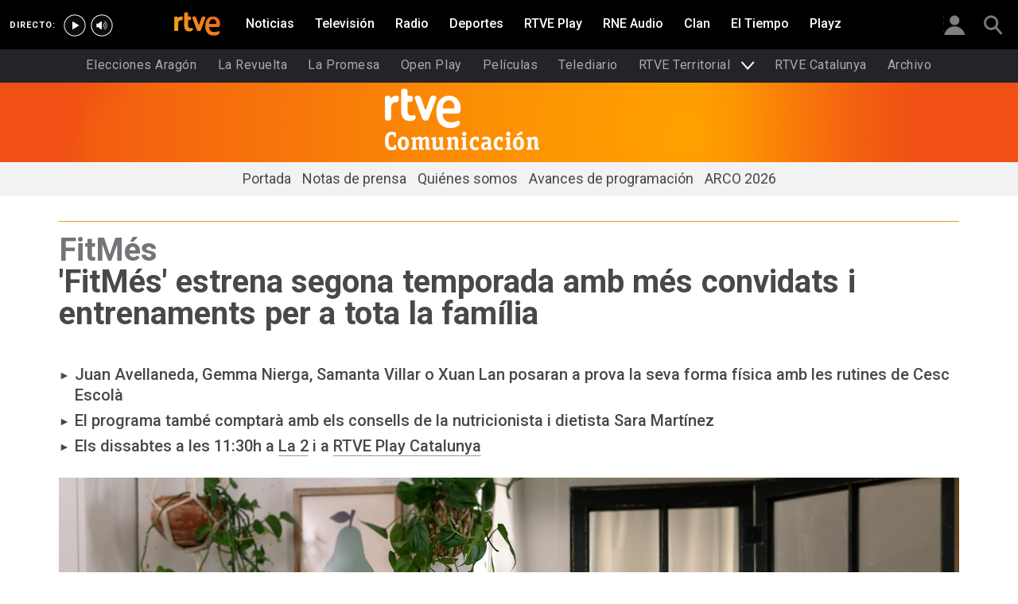

--- FILE ---
content_type: text/html; charset=utf-8
request_url: https://www.rtve.es/rtve/20220419/fitmes-estrena-2-temporada/2334003.shtml
body_size: 14086
content:

  <!DOCTYPE html>
  <!--[if lte IE 9]>
  <!DOCTYPE html PUBLIC "-//W3C//DTD HTML 4.01 Transitional//EN" "http://www.w3.org/TR/html4/loose.dtd">
  <![endif]-->
  <html lang="ca" data-vsp="2.17.1" data-jsdomain=https://js2.rtve.es>
    
      <head>
        <!--[if lt IE 9]>
         <script type="text/javascript">
         document.createElement("nav");
         document.createElement("header");
         document.createElement("footer");
         document.createElement("section");
         document.createElement("article");
         document.createElement("aside");
         document.createElement("hgroup");
         </script>
         <link rel="stylesheet" href="https://css2.rtve.es/css/rtve.2015/rtve.oldie.css" media="all" />
         <![endif]-->
        
    <title>&#39;FitMés&#39; estrena temporada amb més convidats i entrenaments</title>
    <meta content="text/html; charset=UTF-8" http-equiv="Content-Type" />
    <meta name="viewport" content="width=device-width,initial-scale=1.0,maximum-scale=2.0,user-scalable=1" />
    
	
		<meta name="author" content="COMUNICACIÓ - RTVE CATALUNYA">
	
	
		
				
				         
				  
			
		

		
	
		
				
				
				        <meta name="description" content="Cesc Escolà estrena dissabte la segona temporada de &#39;FitMés&#39;, on cada setmana convida a una persona coneguda a fer una sessió d&#39;entrenament de 15 minuts"/>    
				         
				  
			
		

		
	
		
			<link rel="canonical" href="https://www.rtve.es/rtve/20220419/fitmes-estrena-2-temporada/2334003.shtml"/>
		

		
	
		
			
				<meta property="article:modified_time" content="2022-04-19T13:22:00+02:00"/>
			
		

		
			<meta property="og:updated_time" content="2022-04-19T13:22:00+02:00"/>
		
	
		
			
				<meta property="article:published_time" content="2022-04-19T13:22:00+02:00"/>
			
		

		
	
		
			
				<meta property="article:section" content="RTVE"/>
			
		

		
	
		
				
				
				        <meta name="author" content="COMUNICACIÓ - RTVE CATALUNYA"/>    
				         
				  
			
		

		
	
		
				
				
				        <meta name="Content-Language" content="es"/>    
				         
				  
			
		

		
	
		
				
				
				        <meta name="Content-Type" content="text/html; charset=UTF-8"/>    
				         
				  
			
		

		
	
		
				
				         
				  
			
		

		
	
		
				
				
				        <meta name="DC.date" content="2022-04-19T13:22:00+02:00"/>    
				         
				  
			
		

		
	
		
				
				
				        <meta name="DC.date.issued" content="2022-04-19T13:22:00+02:00"/>    
				         
				  
			
		

		
	
		
				
				
				        <meta name="DC.identifier" content="2334003"/>    
				         
				  
			
		

		
	
		
				
				
				        <meta name="DC.language" content="ca"/>    
				         
				  
			
		

		
	
		
				
				
				        <meta name="DC.title" content="&#39;FitMés&#39; estrena segona temporada amb més convidats i entrenaments per a tota la família"/>    
				         
				  
			
		

		
	
		
				
				
				        <meta name="description_editorial" content="&#39;FitMés&#39; estrena segona temporada amb més convidats i entrenaments per a tota la família"/>    
				         
				  
			
		

		
	
		
				
				
				        <meta name="fb:app_id" content="78994661336"/>    
				         
				  
			
		

		
	
		
				
				
				        <meta name="generator" content="BBT bCube NX"/>    
				         
				  
			
		

		
	
		
				
				
				        <meta name="image_src" content="https://img.rtve.es/imagenes/fitmes-estrena-2-temporada/1650366670901.jpg"/>    
				         
				  
			
		

		
	
		
				
				
				        <meta name="last-modified" content="2022-04-19T13:22:00+02:00"/>    
				         
				
			        <meta name="date" content="2022-04-19T13:22:00+02:00"/>              
				  
			
		

		
	
		
				
				
				        <meta name="news_keywords" content="Notas de prensa TVE Catalunya, FitMés"/>    
				         
				  
			
		

		
	
		
			  

				
				<meta property="og:description" content="&#39;FitMés&#39; estrena segona temporada amb més convidats i entrenaments per a tota la família"/>
			
		

		
	
		
			
				<meta property="og:image:width" content="1280"/>
				<meta property="og:image:heigth" content="720"/>
			  

				
				<meta property="og:image" content="https://img.rtve.es/imagenes/fitmes-estrena-2-temporada/1650366670901.jpg"/>
			
		

		
	
		
			  

				
				<meta property="og:locale" content="ca_ES"/>
			
		

		
	
		
			  

				
				<meta property="og:site_name" content="RTVE.es"/>
			
		

		
	
		
			  

				
				<meta property="og:title" content="&#39;FitMés&#39; estrena segona temporada amb més convidats i entrenaments per a tota la família"/>
			
		

		
	
		
			  

				
				<meta property="og:type" content="article"/>
			
		

		
	
		
			  

				
				<meta property="og:url" content="https://www.rtve.es/rtve/20220419/fitmes-estrena-2-temporada/2334003.shtml"/>
			
		

		
	
		
				
				
				        <meta name="publisher" content="RTVE.es"/>    
				         
				  
			
		

		
	
		
				
				
				        <meta name="robots" content="index,follow,max-image-preview:large"/>    
				         
				  
			
		

		
	
		
				
				
				        <meta name="RTVE.cat_principal" content="_RTVE Comunicación RTVE Notas de prensa TVE Notas de prensa TVE Catalunya"/>    
				         
				  
			
		

		
	
		
				
				
				        <meta name="RTVE.tags_libres" content="_Notas de prensa TVE Catalunya_,_FitMés_"/>    
				         
				  
			
		

		
	
		
				
				
				        <meta name="RTVE.tipology" content="noticias"/>    
				         
				  
			
		

		
	
		
			  

			
				<meta name="twitter:card" content="summary"/>
			
		

		
	
		
			  

				
				<meta property="twitter:description" content="&#39;FitMés&#39; estrena segona temporada amb més convidats i entrenaments per a tota la família"/>
			
		

		
	
		
			  

			
				<meta name="twitter:image" content="https://img.rtve.es/imagenes/fitmes-estrena-2-temporada/1650366670901.jpg"/>
			
		

		
	
		
			  

			
				<meta name="twitter:site" content="rtve"/>
			
		

		
	
		
			  

				
				<meta property="twitter:title" content="&#39;FitMés&#39; estrena segona temporada amb més convidats i entrenaments per a tota la família"/>
			
		

		
	
		
			<link rel="amphtml" href="https://amp.rtve.es/rtve/20220419/fitmes-estrena-2-temporada/2334003.shtml"/>
		

		
	


        <link media="all" rel="stylesheet" href="https://css2.rtve.es/css/rtve.2019/rtve.compacts/p_final.content.rtve.desktp.css" type="text/css" />
    
    <link media="all" rel="stylesheet" href="https://css2.rtve.es/css/rtveplay.2021/rtve.play.grid_rtve.desktp.css" type="text/css">
  


      </head>
    

    
      <body class="p_final content rtve " id="bodyElem" data-uidtm="GTM-XGJJ" data-app="/mod_pf_news">
      <!--googleoff: all -->
        

 <section class="skip-content">
    <span class="ghost">Enlaces accesibilidad</span>
    <ul id="enlacesAccesibilidad" data-tipopag="pf">
        
        <li><a href="#topPage" class="ghost ghost-focusable">Saltar al contenido principal</a></li>
        
        <li><a href="/accesibilidad/" class="ghost ghost-focusable">Ir a la p&aacute;gina de accesibilidad</a></li>
        
        <li><a href="#footer" class="ghost ghost-focusable">Saltar al pie de p&aacute;gina</a></li>
        
    </ul>
</section>

        
    <div class="wrapper toplayer"></div>

        
    <div class="wrapper fixer auxheader">
  <div class="container">
      <span class="ico arrow above">
            <a title="" href="#bodyElem">
                <img src="https://img2.rtve.es/css/i/blank.gif" alt="">
                <span class="legend"></span>
            </a>
        </span>
        <ul class="services">
            <li id="bighead_users">
                <span class="ico users slidB beoff">
                    <a href="#" title="">
                        <img src="https://img2.rtve.es/css/i/blank.gif" alt="">
                        <span class="legend"></span>
                    </a>
                </span>
                <div class="blindBox"></div>
            </li>
            <li>
                <span class="ico seekr">
                    <a href="/buscador/" title="">
                        <img src="https://img2.rtve.es/css/i/blank.gif" alt="">
                        <span class="legend"></span>
                    </a>
                </span>
                <div class="blindBox"></div>
            </li>
        </ul>
    </div>
</div>

        
<script>
    window.addEventListener("load", function(event) {
        function scrollToAnchorWithOffset(anchorId) {
            var target = document.getElementById(anchorId);
            if (target) {
                var header = document.querySelector(".wrapper.mainheader");
                if (header) {
                    var headerHeight = header.offsetHeight;
                    var targetPosition = target.getBoundingClientRect().top + window.scrollY - (headerHeight + 30);
                    window.scrollTo({
                        top: targetPosition, 
                        left: 0, 
                        behavior: 'smooth'
                    });
                } else {
                    window.scrollTo({
                        top: target.getBoundingClientRect().top + window.scrollY, 
                        left: 0, 
                        behavior: 'smooth'
                    });
                }
            }
        }

        if (window.location.hash) {
            var anchorId = window.location.hash.substring(1); 
            scrollToAnchorWithOffset(anchorId); 
        }

        document.querySelectorAll('a[href^="#"]').forEach(function(anchor) {
            anchor.addEventListener("click", function(event) {
                event.preventDefault();
                var targetId = this.getAttribute("href").substring(1);
                scrollToAnchorWithOffset(targetId);
            });
        });
    });
</script>

    <div class="wrapper mainheader">
  <header class="navBox">
    <div class="container">
      <span class="ico blind slideL leftoff">
        <img src="https://img2.rtve.es/css/i/blank.gif" alt="menú principal" />
      </span>
      <span class="ico blind slideL lefton">
        <img src="https://img2.rtve.es/css/i/blank.gif" alt="menú principal" />
      </span>
      <nav class="blindBox"  data-cat='{"cont":"pf", "cat":"40049"}' >
  <ul class="maintabs">
    
      
        <li class="tab_first active">
          <a class="ico logo beoff be_on" href="https://www.rtve.es/" title="Portada de RTVE.es">
            
            <img alt="Portada de RTVE.es" src="https://img2.rtve.es/css/rtve.commons/rtve.header.footer/i/logoRTVE.png"  />
          </a>
          
            
  <div class="blindBox beoff be_on">
    <ul>
      
        
        <li>
          <span class="ico ">
            <a href="https://www.rtve.es/noticias/elecciones-aragon/" title="Elecciones Aragón">
              <span>Elecciones Aragón</span>
              <img src="https://img2.rtve.es/css/i/blank.gif" alt="desplegable" />
            </a>
          </span>
          
        </li>
        
      
        
        <li>
          <span class="ico ">
            <a href="https://www.rtve.es/play/videos/la-revuelta/" title="La Revuelta">
              <span>La Revuelta</span>
              <img src="https://img2.rtve.es/css/i/blank.gif" alt="desplegable" />
            </a>
          </span>
          
        </li>
        
      
        
        <li>
          <span class="ico ">
            <a href="https://www.rtve.es/play/videos/la-promesa/" title="La Promesa">
              <span>La Promesa</span>
              <img src="https://img2.rtve.es/css/i/blank.gif" alt="desplegable" />
            </a>
          </span>
          
        </li>
        
      
        
        <li>
          <span class="ico ">
            <a href="https://www.rtve.es/play/open-play/" title="Open Play">
              <span>Open Play</span>
              <img src="https://img2.rtve.es/css/i/blank.gif" alt="desplegable" />
            </a>
          </span>
          
        </li>
        
      
        
        <li>
          <span class="ico ">
            <a href="https://www.rtve.es/play/cine/" title="Películas">
              <span>Películas</span>
              <img src="https://img2.rtve.es/css/i/blank.gif" alt="desplegable" />
            </a>
          </span>
          
        </li>
        
      
        
        <li>
          <span class="ico ">
            <a href="https://www.rtve.es/play/colecciones/telediarios/2513/" title="">
              <span>Telediario</span>
              <img src="https://img2.rtve.es/css/i/blank.gif" alt="desplegable" />
            </a>
          </span>
          
        </li>
        
      
        
        <li>
          <span class="ico arrow">
            <a href="https://www.rtve.es/play/colecciones/informativos-territoriales/667/" title="RTVE Territorial">
              <span>RTVE Territorial</span>
              <img src="https://img2.rtve.es/css/i/blank.gif" alt="desplegable" />
            </a>
          </span>
          
          <div class="blindBox">
              <ul>
                
                
                <li>
                  <span class="ico">
                    <a href="https://www.rtve.es/play/videos/noticias-andalucia/" title="Noticias Andalucía">
                      <span>Andalucía</span>
                    </a>
                  </span>
                </li>
                
                
                
                <li>
                  <span class="ico">
                    <a href="https://www.rtve.es/play/videos/noticias-aragon/" title="Noticias Aragón">
                      <span>Aragón</span>
                    </a>
                  </span>
                </li>
                
                
                
                <li>
                  <span class="ico">
                    <a href="https://www.rtve.es/play/videos/panorama-regional/" title="Panorama Regional Asturias">
                      <span>Asturias</span>
                    </a>
                  </span>
                </li>
                
                
                
                <li>
                  <span class="ico">
                    <a href="https://www.rtve.es/play/videos/telecanarias/" title="Telecanarias">
                      <span>Canarias</span>
                    </a>
                  </span>
                </li>
                
                
                
                <li>
                  <span class="ico">
                    <a href="https://www.rtve.es/play/videos/telecantabria/" title="Telecantabria">
                      <span>Cantabria</span>
                    </a>
                  </span>
                </li>
                
                
                
                <li>
                  <span class="ico">
                    <a href="https://www.rtve.es/play/videos/linformatiu/" title="L'Informatiu">
                      <span>Cataluña</span>
                    </a>
                  </span>
                </li>
                
                
                
                <li>
                  <span class="ico">
                    <a href="https://www.rtve.es/play/videos/noticias-de-castilla-la-mancha/" title="Noticias de Castilla-La Mancha">
                      <span>Castilla-La Mancha</span>
                    </a>
                  </span>
                </li>
                
                
                
                <li>
                  <span class="ico">
                    <a href="https://www.rtve.es/play/videos/noticias-de-castilla-y-leon/" title="Noticias de Castilla y León">
                      <span>Castilla y León</span>
                    </a>
                  </span>
                </li>
                
                
                
                <li>
                  <span class="ico">
                    <a href="https://www.rtve.es/play/videos/linformatiu-comunitat-valenciana/" title="L'Informatiu - Comunitat Valenciana">
                      <span>Comunitat Valenciana</span>
                    </a>
                  </span>
                </li>
                
                
                
                <li>
                  <span class="ico">
                    <a href="https://www.rtve.es/play/videos/noticias-de-extremadura/" title="Noticias de Extremadura">
                      <span>Extremadura</span>
                    </a>
                  </span>
                </li>
                
                
                
                <li>
                  <span class="ico">
                    <a href="https://www.rtve.es/play/videos/telexornal-galicia/" title="Telexornal - Galicia">
                      <span>Galicia</span>
                    </a>
                  </span>
                </li>
                
                
                
                <li>
                  <span class="ico">
                    <a href="https://www.rtve.es/play/videos/informatiu-balear/" title="Informatiu Balear">
                      <span>Illes Balears</span>
                    </a>
                  </span>
                </li>
                
                
                
                <li>
                  <span class="ico">
                    <a href="https://www.rtve.es/play/videos/informativo-telerioja/" title="Informativo Telerioja">
                      <span>La Rioja</span>
                    </a>
                  </span>
                </li>
                
                
                
                <li>
                  <span class="ico">
                    <a href="https://www.rtve.es/play/videos/informativo-de-madrid/" title="Informativo de Madrid">
                      <span>Comunidad de Madrid</span>
                    </a>
                  </span>
                </li>
                
                
                
                <li>
                  <span class="ico">
                    <a href="https://www.rtve.es/play/videos/noticias-murcia/" title="Noticias Murcia">
                      <span>Región de Murcia</span>
                    </a>
                  </span>
                </li>
                
                
                
                <li>
                  <span class="ico">
                    <a href="https://www.rtve.es/play/videos/telenavarra/" title="Telenavarra">
                      <span>Navarra</span>
                    </a>
                  </span>
                </li>
                
                
                
                <li>
                  <span class="ico">
                    <a href="https://www.rtve.es/play/videos/telenorte-pais-vasco/" title="Telenorte - País Vasco">
                      <span>País Vasco</span>
                    </a>
                  </span>
                </li>
                
                
              </ul>
          </div>
          
        </li>
        
      
        
        <li>
          <span class="ico ">
            <a href="https://www.rtve.es/catalunya/" title="RTVE Catalunya">
              <span>RTVE Catalunya</span>
              <img src="https://img2.rtve.es/css/i/blank.gif" alt="desplegable" />
            </a>
          </span>
          
        </li>
        
      
        
        <li>
          <span class="ico ">
            <a href="https://www.rtve.es/play/archivo/" title="Archivo RTVE">
              <span>Archivo</span>
              <img src="https://img2.rtve.es/css/i/blank.gif" alt="desplegable" />
            </a>
          </span>
          
        </li>
        
      
    </ul>
  </div>

          
        </li>
      
    
      
        <li class="tab_direc playdirec">
          <a class="ico boton" href="https://www.rtve.es/play/videos/directo" title="Rtve Play en directo">
            
              <span class="tabH1">Rtve Play en directo</span>
            
            <img alt="Rtve Play en directo" src="https://img2.rtve.es/css/i/blank.gif"  />
          </a>
          
        </li>
      
    
      
        <li class="tab_direc playradiodirec">
          <a class="ico boton" href="https://www.rtve.es/play/radio" title="RNE Audio en directo ">
            
              <span class="tabH1">RNE Audio en directo </span>
            
            <img alt="RNE Audio en directo " src="https://img2.rtve.es/css/i/blank.gif"  />
          </a>
          
        </li>
      
    
      
        <li class="tab_infor">
          <a class="ico brows beoff" href="https://www.rtve.es/noticias/" title="Noticias">
            
              <span class="tabH1">Noticias</span>
            
            <img alt="Noticias" src="https://img2.rtve.es/css/i/blank.gif"  />
          </a>
          
            
          
        </li>
      
    
      
        <li class="tab_telev">
          <a class="ico brows beoff" href="https://www.rtve.es/television/" title="Televisión">
            
              <span class="tabH1">Televisión</span>
            
            <img alt="Televisión" src="https://img2.rtve.es/css/i/blank.gif"  class = "ico"  />
          </a>
          
            
          
        </li>
      
    
      
        <li class="tab_radio">
          <a class="ico brows beoff" href="https://www.rtve.es/radio/" title="Radio">
            
              <span class="tabH1">Radio</span>
            
            <img alt="Radio" src="https://img2.rtve.es/css/i/blank.gif"  class = "ico"  />
          </a>
          
            
          
        </li>
      
    
      
        <li class="tab_sport">
          <a class="ico brows beoff" href="https://www.rtve.es/deportes/" title="Deportes">
            
              <span class="tabH1">Deportes</span>
            
            <img alt="Deportes" src="https://img2.rtve.es/css/i/blank.gif"  class = "ico"  />
          </a>
          
            
          
        </li>
      
    
      
        <li class="tab_carta">
          <a class="ico brows beoff" href="https://www.rtve.es/play/" title="RTVE Play">
            
              <span class="tabH1">RTVE Play</span>
            
            <img alt="RTVE Play" src="https://img2.rtve.es/css/i/blank.gif"  class = "ico"  />
          </a>
          
        </li>
      
    
      
        <li class="tab_carta">
          <a class="ico brows beoff" href="https://www.rtve.es/play/radio" title="RNE Audio">
            
              <span class="tabH1">RNE Audio</span>
            
            <img alt="RNE Audio" src="https://img2.rtve.es/css/i/blank.gif"  class = "ico"  />
          </a>
          
        </li>
      
    
      
        <li class="tab_child">
          <a class="ico brows beoff" href="https://www.rtve.es/play/clan/" title="Clan">
            
              <span class="tabH1">Clan</span>
            
            <img alt="Clan" src="https://img2.rtve.es/css/i/blank.gif"  class = "ico"  />
          </a>
          
            
          
        </li>
      
    
      
        <li class="tab_weath">
          <a class="ico brows beoff" href="https://www.rtve.es/eltiempo/" title="El Tiempo">
            
              <span class="tabH1">El Tiempo</span>
            
            <img alt="El Tiempo" src="https://img2.rtve.es/css/i/blank.gif"  class = "ico"  />
          </a>
          
        </li>
      
    
      
        <li class="tab_playz">
          <a class="ico brows beoff" href="https://www.rtve.es/playz/" title="Playz">
            
              <span class="tabH1">Playz</span>
            
            <img alt="Playz" src="https://img2.rtve.es/css/i/blank.gif"  class = "ico"  />
          </a>
          
        </li>
      
    
  </ul>
</nav>

    </div>
  </header>
</div>
    


        
    <div id="topPage" class="wrapper mainbodier">
        <div class="grid prevPage"></div>
        <div class="grid currPage fronPage">
            


<main data-cat-uids="TERTVE-TESSALA01-TESTVE-TESTVECAT" >
	
		<div class="wrapper subheader">
  
  <!--subcabecera :: incluye tercer nivel dinamico-->
  
  
  <link media="all" rel="stylesheet"
    href="https://css2.rtve.es/css/rtve.2015/rtve.commons/rtve.header.footer/desktp.subheader.css" type="text/css" />
  
  
  <link media="all" rel="stylesheet" href="https://css2.rtve.es/css/rtve.2019.rtve/comunicacion-TE_SSALA01/TE_SSALA01.desktp.cab.css" type="text/css" />
  
  

  <header class="navBox spechead">
    
    <div class="container">
      
      <strong class="falseH1">
        
        <a href="https://www.rtve.es/comunicacion/"
          aria-label="Comunicación RTVE"
          >
          
          
          <span class="ima logoima">
            <img src="https://css2.rtve.es/css/rtve.2019.rtve/comunicacion-TE_SSALA01/i/TE_SSALA01.logo.cab.png"
              alt="" />
          </span>
          
          
          <span>Comunicación RTVE</span>
          
          
        </a>
        
      </strong>
      
      
      
      

    </div>
    
    <button class="ico arrow slidB beoff">
      <img src="https://img2.rtve.es/css/i/blank.gif" alt="desplegable" />
    </button>
    <nav class="blindBox">
      <ul>
        
  
  <li class=""
  >
    <span class="ico ">
      <a 
        href="https://www.rtve.es/comunicacion/" 
        title="Comunicación RTVE"
        
      >
        <span>Portada</span>
        <img src="https://img2.rtve.es/css/i/blank.gif" alt="desplegable" />
      </a>
    </span>
    
  </li>
  

  
  <li class=""
  >
    <span class="ico ">
      <a 
        href="https://www.rtve.es/comunicacion/notas-de-prensa/" 
        title="Notas de prensa de RTVE"
        
      >
        <span>Notas de prensa</span>
        <img src="https://img2.rtve.es/css/i/blank.gif" alt="desplegable" />
      </a>
    </span>
    
  </li>
  

  
  <li class=""
  >
    <span class="ico ">
      <a 
        href="https://www.rtve.es/comunicacion/equipo/" 
        title="Equipo de Comunicación RTVE"
        
      >
        <span>Quiénes somos</span>
        <img src="https://img2.rtve.es/css/i/blank.gif" alt="desplegable" />
      </a>
    </span>
    
  </li>
  

  
  <li class=""
  >
    <span class="ico ">
      <a 
        href="https://www.rtve.es/play/guia-tve/" 
        title=""
        target="_blank"
      >
        <span>Avances de programación</span>
        <img src="https://img2.rtve.es/css/i/blank.gif" alt="desplegable" />
      </a>
    </span>
    
  </li>
  

  
  <li class=""
  >
    <span class="ico ">
      <a 
        href="https://www.rtve.es/rtve/20260113/seleccion-stand-rtve-artistas-arte-contemporaneo-arco-2026-concurso/16888073.shtml" 
        title="ARCO 2026"
        
      >
        <span>ARCO 2026</span>
        <img src="https://img2.rtve.es/css/i/blank.gif" alt="desplegable" />
      </a>
    </span>
    
  </li>
  


      </ul>
    </nav>
    
  </header>
</div>
    
	<div class="wrapper bodier">

		<div class="container">
			<div id="newsContainer" class="pf_contentBox ">
				
					

    <script type="application/ld+json">
        {
            "@context": "https://schema.org",
            "@type": "BreadcrumbList",
            "itemListElement": [{
                    "@type": "ListItem",
                    "position": 1,
                    "name": "&#39;FitMés&#39; estrena segona temporada amb més convidats i entrenaments per a tota la família",
                    "item": "https://www.rtve.es/rtve/20220419/fitmes-estrena-2-temporada/2334003.shtml"
                }]
        }
    </script>

    <!--googleon: all-->
	<nav class="breadtabs">
		<ul>
			
		</ul>
	</nav>


				
				<script type="application/ld+json">
					{
					"@context": "http://schema.org",
					"@type": "NewsArticle",
					"headline": "&#39;FitMés&#39; estrena segona temporada amb més convidats i entrenaments per a tota la família",
					"description": "Cesc Escolà estrena dissabte la segona temporada de &#39;FitMés&#39;, on cada setmana convida a una persona coneguda a fer una sessió d&#39;entrenament de 15 minuts",
					"articleSection": "Notas de prensa TVE Catalunya",
					"datePublished": "2022-04-19T13:22:00+02:00",
					"dateModified": "2022-04-19T13:22:00+02:00",
					"image": {
						"@type": "ImageObject",
						"url": "https://img2.rtve.es/n/2334003"
						,
						"width": 1280
						,
						"height": 720
					},
					"author":
						
						{
						"@type": "Person",
						"name": "COMUNICACIÓ - RTVE CATALUNYA",
						"affiliation": {
							"@type": "Organization",
							"name": "RTVE",
							"logo": {
							"@type": "ImageObject",
							"url": "https://img2.rtve.es/css/rtve.2015.apps/rtve.amp/logo_RTVEnoticias_amp.png",
							"width": "198",
							"height": "32"
							}
						}
					},
						

					"locationCreated": {
						"@type": "Place",
						"name": "España"
					},
					"mainEntityOfPage": {
						"@type": "WebPage",
						"@id": "https://www.rtve.es/rtve/20220419/fitmes-estrena-2-temporada/2334003.shtml"
					},
					"publisher": {
						"@type": "Organization",
						"name": "RTVE.es",
						"logo": {
						"@type": "ImageObject",
						"url": "https://img2.rtve.es/css/rtve.2015.apps/rtve.amp/logo_RTVEnoticias_amp.png",
						"width": 198,
						"height": 32
						}
					}
					}
					</script>

				<article data-lang=ca data-id="2334003" data-url="https://www.rtve.es/rtve/20220419/fitmes-estrena-2-temporada/2334003.shtml" data-relativeurl="https://www.rtve.es/rtve/20220419/fitmes-estrena-2-temporada/2334003.shtml" data-category="{&quot;id&quot;:&quot;40049&quot;,&quot;parent&quot;:&quot;P_RTVE&quot;,&quot;name&quot;:&quot;Notas de prensa TVE Catalunya&quot;}" class="mark article">
					<div class="falseH1">
					
						
							<strong class="pretitle">
								FitMés
							</strong>
						
					

						<h1 id="h1_maincontent">
							<span class="maintitle">&#39;FitMés&#39; estrena segona temporada amb més convidats i entrenaments per a tota la família</span>
						</h1>
					</div>

					<div class="summary">
						
							
								<ul><li><span itemprop="alternativeHeadline">Juan Avellaneda, Gemma Nierga, Samanta Villar o Xuan Lan posaran a prova la seva forma f&#xED;sica amb les rutines de Cesc Escol&#xE0;</span></li><li><span itemprop="alternativeHeadline">El programa tamb&#xE9; comptar&#xE0; amb els consells de la nutricionista i dietista Sara Mart&#xED;nez</span></li><li><span itemprop="alternativeHeadline">Els dissabtes a les 11:30h a&#xA0;<a href="http://www.rtve.cat/">La 2</a>&#xA0;i a&#xA0;<a href="http://www.rtveplay.cat/">RTVE Play Catalunya</a></span></li></ul>
							
						
					</div>
					
					
						<figure class="figure">
							

							

							

							







<div class="mediaBox videoBox "
	data-assetid="6497515_ca_videos"
	data-sust="false"
	data-autoplay="true"
	data-location="alacarta_videos"
	data-related="true"
	data-id="6497515"
	
	
    
        data-config='{&quot;id&quot;:&quot;6497515&quot;,&quot;location&quot;:&quot;alacarta_videos&quot;,&quot;sust&quot;:false,&quot;autoplay&quot;:true,&quot;type&quot;:&quot;video&quot;,&quot;csstype&quot;:&quot;video&quot;,&quot;related&quot;:true,&quot;capitalizedType&quot;:&quot;Video&quot;,&quot;alt&quot;:&quot;Més convidats i entrenaments a la segona temporada de Fitmés amb Cesc Escolà - Veure ara&quot;,&quot;title&quot;:&quot;Més convidats i entrenaments a la segona temporada de Fitmés amb Cesc Escolà&quot;,&quot;dataTitle&quot;:&quot;\&quot;Més convidats i entrenaments a la segona temporada de Fitmés amb Cesc Escolà\&quot;&quot;,&quot;typeId&quot;:39980,&quot;htmlUrl&quot;:&quot;https://www.rtve.es/play/videos/programa/segona-temporada/6497515/&quot;,&quot;programInfoTitle&quot;:&quot;&quot;,&quot;shortTitle&quot;:&quot;&quot;,&quot;episode&quot;:&quot;&quot;,&quot;shortDescription&quot;:&quot;Juan Avellaneda, Gemma Nierga, Samanta Villar o Xuan Lan posan a prova la seva forma física amb les rutines de Cesc Escolà.&quot;,&quot;ageRange&quot;:&quot;&quot;,&quot;ageRangeUidClass&quot;:&quot;&quot;,&quot;hdContentAvailable&quot;:&quot;&quot;,&quot;promoTitle&quot;:&quot;ESTRENA 2a TEMPORADA&quot;,&quot;subtype&quot;:132511,&quot;duration&quot;:&quot;00.30 min&quot;,&quot;imgSquare&quot;:false,&quot;programinfoagerange&quot;:&quot;&quot;,&quot;titleProgramInfoAgeRange&quot;:&quot;&#39;Més convidats i entrenaments a la segona temporada de Fitmés amb Cesc Escolà&#39;&quot;,&quot;descriptionVideo&quot;:&quot;Juan Avellaneda, Gemma Nierga, Samanta Villar o Xuan Lan posan a prova la seva forma física amb les rutines de Cesc Escolà....&quot;,&quot;img&quot;:{&quot;large&quot;:{&quot;url&quot;:&quot;https://img.rtve.es/v/6497515?w=1600&amp;preview=1650366670901.jpg&quot;,&quot;width&quot;:1600,&quot;media&quot;:&quot;(min-width: 1000px)&quot;},&quot;big&quot;:{&quot;url&quot;:&quot;https://img.rtve.es/v/6497515?w=1200&amp;preview=1650366670901.jpg&quot;,&quot;width&quot;:1200,&quot;media&quot;:&quot;(max-width: 1200px)&quot;},&quot;normal&quot;:{&quot;url&quot;:&quot;https://img.rtve.es/v/6497515?w=800&amp;preview=1650366670901.jpg&quot;,&quot;width&quot;:800,&quot;media&quot;:&quot;(max-width: 800px)&quot;},&quot;small&quot;:{&quot;url&quot;:&quot;https://img.rtve.es/v/6497515?w=400&amp;preview=1650366670901.jpg&quot;,&quot;width&quot;:400,&quot;media&quot;:&quot;(max-width: 400px)&quot;},&quot;none&quot;:{&quot;url&quot;:&quot;&quot;,&quot;width&quot;:0,&quot;media&quot;:&quot;&quot;}},&quot;url&quot;:&quot;https://www.rtve.es/play/videos/programa/segona-temporada/6497515/&quot;,&quot;date&quot;:{&quot;label&quot;:&quot;19.04.2022&quot;,&quot;key&quot;:&quot;2022-04-19&quot;},&quot;language&quot;:&quot;ca&quot;,&quot;pubDest&quot;:&quot;rtve&quot;,&quot;pubState&quot;:{&quot;code&quot;:&quot;ENPUB&quot;,&quot;description&quot;:&quot;En publicación&quot;},&quot;disableStripLayer&quot;:&quot;&quot;,&quot;mediaInfo&quot;:null,&quot;mediaConfig&quot;:{&quot;configUrl&quot;:&quot;/api/videos/6497515/config/alacarta_videos.json&quot;,&quot;whitelistUrl&quot;:&quot;/swf/data/whitelist.xml&quot;,&quot;propertiesPlayerUrl&quot;:&quot;/swf/v2/playerConfig/propertiesPlayer.xml&quot;,&quot;rtvePlayerSwfUrl&quot;:&quot;/js/swf/RTVEPlayerJS.swf&quot;,&quot;ztnrFlashUrl&quot;:&quot;/js/swf/z.swf&quot;,&quot;relacionadosRefUrl&quot;:&quot;/api/videos/6497515/relacionados.json&quot;,&quot;relatedByLangRefUrl&quot;:&quot;/api/videos/6497515/relacionados/relacionados-por-idioma.json&quot;,&quot;adapter&quot;:false,&quot;fullAssetId&quot;:&quot;6497515_ca_videos&quot;,&quot;ztnrMvlThumbUrl&quot;:&quot;/ztnr/movil/thumbnail/{idManager}/videos/6497515.png&quot;,&quot;lokiUrl&quot;:&quot;/odin/loki/{chunk}/&quot;,&quot;thumbnailerUrl&quot;:&quot;/resources/thumbnailer/{hash}/{id}/L{levelId}_M{matrixId}.jpg&quot;,&quot;errorLayerClass&quot;:&quot;vjs-error-display&quot;,&quot;ageRangeInfo&quot;:{&quot;ageRangeUid&quot;:null,&quot;ageRangeDesc&quot;:&quot;&quot;,&quot;ageRangeCssClass&quot;:&quot;&quot;},&quot;subtitleRefUrl&quot;:&quot;/api/videos/6497515/subtitulos.json&quot;,&quot;cuepointsUrl&quot;:&quot;/api/videos/6497515/cuepoints.json&quot;,&quot;transcripcionUrl&quot;:&quot;/api/videos/6497515/transcripcion.json&quot;,&quot;promosURL&quot;:&quot;/api/videos/6497515/publicidad.json&quot;,&quot;mediaInfoConfig&quot;:{&quot;cssClass&quot;:&quot;textRel&quot;,&quot;hasMediaTextClass&quot;:&quot;hasMediaText&quot;}}}'
    
	
	
    itemprop="Video"
    itemscope
    itemtype="http://schema.org/VideoObject"
	
	
 	data-consumption="ondemand"
 	
>
	
		<meta itemprop="name" content="Més convidats i entrenaments a la segona temporada de Fitmés amb Cesc Escolà" />
		<meta itemprop="duration" content="PT30.008S" />
		<meta itemprop="thumbnailUrl" content="https://img.rtve.es/imagenes/mes-convidats-entrenaments-segona-temporada-fitmes-amb-cesc-escola/1650366670901.jpg" />		
		<meta itemprop="description" content="Juan Avellaneda, Gemma Nierga, Samanta Villar o Xuan Lan posan a prova la seva forma física amb les rutines de Cesc Escolà. El programa també comptarà amb els consells de la nutricionista i dietista Sara Martínez. Tots els dissabtes a les 11:30¿h a La 2 i a RTVE Play Catalunya " />
		
		
		<meta itemprop="contentUrl" content="https://www.rtve.es/play/videos/programa/segona-temporada/6497515/" />
		<meta itemprop="embedURL" content="http://www.rtve.es/drmn/embed/video/6497515" />
		<meta itemprop="uploadDate" content="2022-04-19T14:05:34+0200" />	
	

	
	
		
		
		
		
		
		
			
			
				
					
					
				
			
		
		
						
			<span class="ima T H f16x9"  itemtype="https://schema.org/ImageObject">
				
					<meta itemprop="description" content="Més convidats i entrenaments a la segona temporada de Fitmés amb Cesc Escolà" />
					<meta itemprop="url" content="https://img.rtve.es/n/2334003?w=1600" />
					<meta itemprop="width" content="1600" />
					<meta itemprop="height" content="900" />
				
				<img src="https://img.rtve.es/n/2334003?w=1600" itemprop="image" alt="Més convidats i entrenaments a la segona temporada de Fitmés amb Cesc Escolà - Veure ara" title="Més convidats i entrenaments a la segona temporada de Fitmés amb Cesc Escolà" />
			</span>
			
		
	
	
	
	<a href="https://www.rtve.es/play/videos/programa/segona-temporada/6497515/" title="Video: Més convidats i entrenaments a la segona temporada de Fitmés amb Cesc Escolà" itemprop="url">
	
		<span class="ico play video">
			<img src="https://img2.rtve.es/css/i/blank.gif" alt="reproducir video" />

			
				<span class="duration">00.30 min</span>
			
		</span>
	
	</a>
	
	
	

	
		<div class="vjs-error-display"></div>
	

</div>



							
								
									<figcaption class="figcaption">
										<div>
											<span>
												
													
														Més convidats i entrenaments a la segona temporada de Fitmés amb Cesc Escolà
													
												
											</span>
											
											
										</div>
									</figcaption>
								
							

						</figure>
						
					
						<header class="preBody">
							
								<div class="signBox" data-items="0">
									<strong class="author firma">COMUNICACIÓ - RTVE CATALUNYA</strong>
								</div>
							
							<div class="dataBox">
									
										<time class="pubBox" datetime="&nbsp;2022-04-19T13:22:00+02:00&nbsp;">
																				<span class="datpub">19.04.2022</span>
																				<span aria-hidden="true">&nbsp;&#124;&nbsp;</span>
											
																				<span class="datrev">&nbsp;13:22&nbsp;</span>
																				</span>
																				
										</time>
									
								
								<ul class="shareBox">
									<li>
										<a class="icon-label tooltip fcebk" title="[finestra emergent] compartir a Facebook" target="_blank" href="https://www.facebook.com/sharer/sharer.php?u=https://www.rtve.es/rtve/20220419/fitmes-estrena-2-temporada/2334003.shtml&amp;" aria-label="Compartir contenido en Facebook [ventana emergente]">
											<span class="rtve-icons"></span>
											<strong>Facebook</strong>
										</a>
									</li>
									<li>
										<a class="icon-label tooltip equis" title="[finestra emergent] compartir a X" target="_blank" href="https://twitter.com/intent/tweet?url=https://www.rtve.es/n/2334003/&text=&#39;FitM%C3%A9s&#39;%20estrena%20segona%20temporada%20amb%20m%C3%A9s%20convidats%20i%20entrenaments%20per%20a%20tota%20la%20fam%C3%ADlia&via=rtve" aria-label="Compartir contenido en X (Twitter) [ventana emergente]">
											<span class="rtve-icons"></span>
											<strong>X</strong>
										</a>
									</li>
									<li>
										<a class="icon-label tooltip blsky" title="[finestra emergent] compartir a Bluesky" target="_blank" href="https://bsky.app/intent/compose?text=&#39;FitM%C3%A9s&#39;%20estrena%20segona%20temporada%20amb%20m%C3%A9s%20convidats%20i%20entrenaments%20per%20a%20tota%20la%20fam%C3%ADlia%20https://www.rtve.es/n/2334003/" aria-label="Compartir contenido en Bluesky [ventana emergente]">
												<span class="rtve-icons"></span>
												<strong>Bluesky</strong>
										</a>
									</li>		
									<li>
										<a class="icon-label tooltip whats hddn_desktp" title="[finestra emergent] compartir a WhatsApp" target="_blank" href="whatsapp://send?text=&#39;FitM%C3%A9s&#39;%20estrena%20segona%20temporada%20amb%20m%C3%A9s%20convidats%20i%20entrenaments%20per%20a%20tota%20la%20fam%C3%ADlia%20-%20https://www.rtve.es/rtve/20220419/fitmes-estrena-2-temporada/2334003.shtml" data-action="share/whatsapp/share" aria-label="Compartir contenido en WhatsApp [ventana emergente]">
											<span class="rtve-icons"></span>
											<strong>WhatsApp</strong>
										</a>
										<a class="icon-label tooltip whats hddn_mobile" title="[finestra emergent] compartir a WhatsApp" target="_blank" href="https://web.whatsapp.com/send?text=&#39;FitM%C3%A9s&#39;%20estrena%20segona%20temporada%20amb%20m%C3%A9s%20convidats%20i%20entrenaments%20per%20a%20tota%20la%20fam%C3%ADlia%20-%20https://www.rtve.es/rtve/20220419/fitmes-estrena-2-temporada/2334003.shtml" data-action="share/whatsapp/share" aria-label="Compartir contenido en WhatsApp [ventana emergente]">
											<span class="rtve-icons"></span>
											<strong>WhatsApp</strong>
										</a>
									</li>
									<li>
										<button class="icon-label links tooltip blind" name="urlcopy" tabindex="0" aria-label="Copiar enlace al contenido" data-htmlurl="https://www.rtve.es/rtve/20220419/fitmes-estrena-2-temporada/2334003.shtml">
											<span class="rtve-icons"></span>
											<strong>Copiar enlace</strong>
										</button>
										<span role="status" class="blindBox toolBox">
											<img src="[data-uri]" alt="">
											<strong>La dirección de esta página ha sido copiada en su portapapeles</strong>
										</span>
									</li>
									<li>
										<button class="icon-label bmark tooltip blind" title="Guardar en mi lista" href="/usuarios/addToPlayList.shtml?contentID=2334003&tipology=noticia&historic=false&added=true" data-item='{"id":2334003, "contentType":"noticia"}' name="bookmark" aria-label="Guardar el contenido en mi lista">
											<span class="rtve-icons"></span>
											<strong>Guardar en mi lista</strong>
										</button>
										<span role="status" class="blindBox toolBox tooltip">
											<img src="[data-uri]" alt="">
											<strong>El contenido ha sido guardado en su lista</strong>
										</span>
									</li>	
								</ul>
								
							</div>
					</header>

					<div class="mainContent hid_email">
						<div class="artBody">
							

							 <p>El professional del m&#xF3;n del fitness, <strong>Cesc Escol&#xE0;</strong>, estrena el dissabte la segona temporada del programa de fitness i vida saludable, <strong><a href="https://www.rtve.es/play/videos/fitmes/">&apos;FitM&#xE9;s&apos;</a></strong>, on cada setmana convida a una persona coneguda a fer una sessi&#xF3; d&apos;entrenament de 15 minuts. </p><p>En aquesta nova etapa <strong>Cesc Escol&#xE0;</strong> estar&#xE0; acompanyat de <strong>Samantha Gilabert</strong>, <strong>Gemma Nierga</strong>, <strong>Juan Avellaneda</strong>, <strong>Danae Boronat</strong>, <strong>Julio Salinas</strong>, <strong>Gemma Mengual</strong>, <strong>Jordi Cruz</strong>, <strong>Leo Margets</strong>, <strong>Carme Barcel&#xF3;</strong>, <strong>Queco Novell</strong>, <strong>Samanta Villar</strong>, <strong>Xuan Lan </strong>i <strong>Jordi R&#xED;os</strong>. Els entrenaments aniran des de <em>body combat</em> a ciricuits de <em>full body</em>, passant per Pilates i ioga. </p>
<figure class="incluBox size_100 C">
	<div class="mediaBox imageBox">
		<span class="ima H f_x_">
			<img class="r9x6" src="https://img2.rtve.es/im/6497896/?w=900" alt>
		</span>
	</div>
	<span itemscope itemprop="image" itemtype="https://schema.org/ImageObject">
		<meta itemprop="name" content="Cesc Escol&#xE0; i Sara Mart&#xED;nez a &apos;FitM&#xE9;s&apos;">
<meta itemprop="description" content="Cesc Escol&#xE0; i Sara Mart&#xED;nez a &apos;FitM&#xE9;s&apos; donen consells saludables per complementar l&apos;esport">
<meta itemprop="author" content="rtve catalunya">
<meta itemprop="url" content="https://img.rtve.es/i/cesc-escola-i-sara-martinez-fitmes_1650368751827.jpg">
	</span>
	<figcaption><p>Cesc Escol&#xE0; i Sara Mart&#xED;nez a &apos;FitM&#xE9;s&apos; donen consells saludables per complementar l&apos;esport&#xA0;<span class="signs"><em>rtve catalunya</em></span></p></figcaption>
</figure>
<p>El programa tamb&#xE9; comptar&#xE0; amb una secci&#xF3; sobre alimentaci&#xF3; i nutrici&#xF3;, que en aquesta segona temporada anir&#xE0; a c&#xE0;rrec de <strong>Sara Mart&#xED;nez</strong>. La nutricionista i dietista aconsellar&#xE0; sobre els aliments que haur&#xED;em d&apos;incorporar a una dieta per complementar l&apos;esport. </p><div class="section"><h2 class="ladillo">La primera convidada de la segona temporada: Samantha Gilabert</h2><p>Aquesta setmana <strong>Cesc Escol&#xE0;</strong> estar&#xE0; acompanyat per la cantant <strong>Samantha Gilabert</strong>, amb qui el Cesc va coincidir a l&#x2019;&#xFA;ltima edici&#xF3; d&apos;Operaci&#xF3;n Triunfo&apos;. Junts realitzaran un circuit en parella de <em>full body</em>, amb l&apos;objectiu de millorar la for&#xE7;a i el treball cardiovascular amb una s&#xE8;rie d&apos;exercicis de col&#xB7;laboraci&#xF3; m&#xFA;tua. &#xC9;s una manera diferent i divertida de fer esport, per&#xF2; tamb&#xE9; de competir. </p><figure class="incluBox size_100 C">
	<div class="mediaBox imageBox">
		<span class="ima H f_x_">
			<img class="r16x9" src="https://img2.rtve.es/im/6497857/?w=900" alt="Samantha Gilabert i Cesc Escol&#xE0; a punt de comen&#xE7;ar l&apos;entrenament a &apos;FitM&#xE9;s&apos;">
		</span>
	</div>
	<span itemscope itemprop="image" itemtype="https://schema.org/ImageObject">
		<meta itemprop="name" content="Samantha Gilabert i Cesc Escol&#xE0; a &apos;FitM&#xE9;s&apos;">
<meta itemprop="description" content="Samantha Gilabert i Cesc Escol&#xE0;">
<meta itemprop="author" content="rtve catalunya">
<meta itemprop="url" content="https://img.rtve.es/i/samantha-gilabert-i-cesc-escola-fitmes_1650368740715.jpg">
	</span>
	<figcaption><p>Samantha Gilabert i Cesc Escol&#xE0;&#xA0;<span class="signs"><em>rtve catalunya</em></span></p></figcaption>
</figure><p>Abans de comen&#xE7;ar, es du a terme un escalfament per activar el cos. La rutina est&#xE0; formada per sis estacions, &#xE9;s a dir, sis exercicis diferents d&#x2019;un minut de durada: 45 segons d&apos;activitat i 15 segons de descans, en s&#xE8;ries de dos o tres. Com sempre, la rutina acaba amb un estirament per evitar possibles lesions derivades de l&apos;exercici. </p><p>Acabarem amb la secci&#xF3; de la <strong>Sara Mart&#xED;nez</strong>, que ens ensenyar&#xE0; com hem de demanar menjar a domicili sense perdre la perspectiva d&apos;una bona alimentaci&#xF3;. </p></div>

 
						</div>
					</div>
				</article>

					
						


<!--googleoff: all-->


					

					
				<div class="mod promo_mod" data-size="36402" data-conf=""></div>
			</div>

			<aside class="pf_flipperBox"></aside>
			<div class="DatosContainer" data-id="2334003" data-tipo="rtve_RTV_NOTICIA"></div>
		</div>
	</div>
</main>

            <div class="container">
               
                <section data-tipo="mod_top" class="grid g2 backed arrays simply" >
                    
                        
                            <h2><span> RTVE</span></h2>
                            
                                <div class="gridBox show4 slideH elem12 topH" data-feed="/mod_pf_news/modulos/top/4.json?tit=corto&amp;feed=%2Fapi%2Ftematicas%2F40049%2Fcontenidos.json%3Forder%3Dpublication_date%252Cdesc%26size%3D12" data-pagesize="4" data-pages="3">
	<ul class="topBox" data-pages="3">
		
			<li class="pagBox">
				
				
				
<ul>
	
		

	
<li class="cell" data-noi="16919907">

		<div class="mod">
			
<div class="mainBox" data-stats="{&quot;category&quot;:&quot;top_4&quot;,&quot;position&quot;:1,&quot;content&quot;:{&quot;url&quot;:&quot;https://www.rtve.es/rtve/20260202/gent-amb-talent-nou-programa-2cat/16919907.shtml&quot;}}">
	
	
		
			
				







<div class="mediaBox noticBox "
	data-assetid="16919907_ca_noticias"
	data-sust="true"
	data-autoplay="true"
	data-location="portada"
	data-related="true"
	data-id="16919907"
	
	
	
	
>
	

	
	
		
		
		
		
		
		
		
						
			<span class="ima T H f16x9"  >
				
				<img src="https://img.rtve.es/n/16919907?w=800&amp;preview=01770035443050.jpg" itemprop="image" alt="Vuit experts reflexionen sobre quatre grans desafiaments actuals a &#39;Gent amb talent&#39;, el nou programa de La 2Cat" title="Vuit experts reflexionen sobre quatre grans desafiaments actuals a &#39;Gent amb talent&#39;, el nou programa de La 2Cat" />
			</span>
			
		
	
	
	
	<a href="https://www.rtve.es/rtve/20260202/gent-amb-talent-nou-programa-2cat/16919907.shtml" title="Noticia: Vuit experts reflexionen sobre quatre grans desafiaments actuals a &#39;Gent amb talent&#39;, el nou programa de La 2Cat">
	
		<span class="ico notic">
			<img src="https://img2.rtve.es/css/i/blank.gif" alt="" />

			
		</span>
	
	</a>
	
	
	

	

</div>


			
		

	


	

<ul class="socialBox">

	
	<li class="ico bmark">
		<a href="/usuarios/addToPlayList.shtml?contentID=16919907&tipology=noticia&historic=false&added=true"
			data-item="{&quot;id&quot;:16919907, &quot;contentType&quot;:&quot;noticia&quot;}"
			title="Guardar en mis listas" class="blind">
			<img src="https://img2.rtve.es/css/i/blank.gif" alt="Guardar en mis listas">
			<span class="legend">Guardar</span>
			<span class="datnum"></span>
		</a>
		<span class="tooltip blindBox">
			<img src="[data-uri]" />
			<strong></strong>
		</span>
	</li>
	
	<li class="ico share">
		<button class="blind">
			<img src="https://img2.rtve.es/css/i/blank.gif" alt="compartir">
			<span class="legend">Compartir</span>
		</button>
		<div class="blindBox beoff">
			<ul>
				<li class="ico fbook">
					<a href="https://www.facebook.com/sharer/sharer.php?u=https://www.rtve.es/n/16919907/" target="_blank"
						title="[ventana emergente] compartir en facebook">
						<img src="https://img2.rtve.es/css/i/blank.gif" alt="compartir en facebook">
						<span class="legend">Facebook</span>
						<span class="datnum"></span>
					</a>
				</li>
				<li class="ico twitt">
					<a href="https://twitter.com/share?url=https://www.rtve.es/n/16919907/&text=Vuit%20experts%20reflexionen%20sobre%20quatre%20grans%20desafiaments%20actuals%20a%20&#39;Gent%20amb%20talent&#39;%2C%20el%20nou%20programa%20de%20La%202Cat&via=rtve"
						target="_blank" title="[ventana emergente] compartir en twitter">
						<img src="https://img2.rtve.es/css/i/blank.gif" alt="compartir en twitter">
						<span class="legend">Twitter</span>
						<span class="datnum"></span>
					</a>
				</li>
				<!-- if mobile muestra boton de whatsapp -->
				<li class="ico whats hddn">
					<a href="whatsapp://send?text=Vuit%20experts%20reflexionen%20sobre%20quatre%20grans%20desafiaments%20actuals%20a%20&#39;Gent%20amb%20talent&#39;%2C%20el%20nou%20programa%20de%20La%202Cat%20-%20https://www.rtve.es/n/16919907/"
						data-action="share/whatsapp/share" title="compartir en Whatsapp">
						<img alt="compartir en Whatsapp" src="https://img2.rtve.es/css/i/blank.gif">
						<span class="legend">WhatsApp</span>
						<span class="datnum"></span>
					</a>
				</li>
				<li class="ico links" tabindex="0" data-htmlurl="https://www.rtve.es/rtve/20260202/gent-amb-talent-nou-programa-2cat/16919907.shtml">
					<img src="https://img2.rtve.es/css/i/blank.gif" alt="copiar enlace">
					<span class="legend">Copiar Enlace</span>
					<span class="datnum"></span>
				</li>
			</ul>
		</div>
	</li>
</ul>


	<div class="txtBox">
		<span class="pretitle"></span>
		<h4>
			<span class="maintitle">Vuit experts reflexionen sobre quatre grans desafiaments actuals a &#39;Gent amb talent&#39;, el nou programa de La 2Cat</span>
        </h4>
        
            
<span class="pubBox">
	<span class="datpub">02.02.2026</span>
</span>

        
	</div>
	<a href="https://www.rtve.es/rtve/20260202/gent-amb-talent-nou-programa-2cat/16919907.shtml" title="Vuit experts reflexionen sobre quatre grans desafiaments actuals a \&#39;Gent amb talent\&#39;, el nou programa de La 2Cat" data-id="16919907">
		<span class="hddn">Ir a 'Vuit experts reflexionen sobre quatre grans desafiaments actuals a &#39;Gent amb talent&#39;, el nou programa de La 2Cat'</span>
	</a>
</div>

		</div>
</li>

	
		

	
<li class="cell" data-noi="16904155">

		<div class="mod">
			
<div class="mainBox" data-stats="{&quot;category&quot;:&quot;top_4&quot;,&quot;position&quot;:2,&quot;content&quot;:{&quot;url&quot;:&quot;https://www.rtve.es/rtve/20260202/premi-carol-espona-carrasco-radio4-ciseg/16904155.shtml&quot;}}">
	
	
		
			
				







<div class="mediaBox noticBox "
	data-assetid="16904155_ca_noticias"
	data-sust="true"
	data-autoplay="true"
	data-location="portada"
	data-related="true"
	data-id="16904155"
	
	
	
	
>
	

	
	
		
		
		
		
		
		
		
						
			<span class="ima T H f16x9"  >
				
				<img src="https://img.rtve.es/n/16904155?w=800&amp;preview=1650880952237.jpg" itemprop="image" alt="Els periodistes Carol Espona i José María Carrasco reben un premi de la Comunitat d’Intel·ligència i Seguretat Global (CISEG)" title="Els periodistes Carol Espona i José María Carrasco reben un premi de la Comunitat d’Intel·ligència i Seguretat Global (CISEG)" />
			</span>
			
		
	
	
	
	<a href="https://www.rtve.es/rtve/20260202/premi-carol-espona-carrasco-radio4-ciseg/16904155.shtml" title="Noticia: Els periodistes Carol Espona i José María Carrasco reben un premi de la Comunitat d’Intel·ligència i Seguretat Global (CISEG)">
	
		<span class="ico notic">
			<img src="https://img2.rtve.es/css/i/blank.gif" alt="" />

			
		</span>
	
	</a>
	
	
	

	

</div>


			
		

	


	

<ul class="socialBox">

	
	<li class="ico bmark">
		<a href="/usuarios/addToPlayList.shtml?contentID=16904155&tipology=noticia&historic=false&added=true"
			data-item="{&quot;id&quot;:16904155, &quot;contentType&quot;:&quot;noticia&quot;}"
			title="Guardar en mis listas" class="blind">
			<img src="https://img2.rtve.es/css/i/blank.gif" alt="Guardar en mis listas">
			<span class="legend">Guardar</span>
			<span class="datnum"></span>
		</a>
		<span class="tooltip blindBox">
			<img src="[data-uri]" />
			<strong></strong>
		</span>
	</li>
	
	<li class="ico share">
		<button class="blind">
			<img src="https://img2.rtve.es/css/i/blank.gif" alt="compartir">
			<span class="legend">Compartir</span>
		</button>
		<div class="blindBox beoff">
			<ul>
				<li class="ico fbook">
					<a href="https://www.facebook.com/sharer/sharer.php?u=https://www.rtve.es/n/16904155/" target="_blank"
						title="[ventana emergente] compartir en facebook">
						<img src="https://img2.rtve.es/css/i/blank.gif" alt="compartir en facebook">
						<span class="legend">Facebook</span>
						<span class="datnum"></span>
					</a>
				</li>
				<li class="ico twitt">
					<a href="https://twitter.com/share?url=https://www.rtve.es/n/16904155/&text=Els%20periodistes%20Carol%20Espona%20i%20Jos%C3%A9%20Mar%C3%ADa%20Carrasco%20reben%20un%20premi%20de%20la%20Comunitat%20d%E2%80%99Intel%C2%B7lig%C3%A8ncia%20i%20Seguretat%20Global%20(CISEG)&via=rtve"
						target="_blank" title="[ventana emergente] compartir en twitter">
						<img src="https://img2.rtve.es/css/i/blank.gif" alt="compartir en twitter">
						<span class="legend">Twitter</span>
						<span class="datnum"></span>
					</a>
				</li>
				<!-- if mobile muestra boton de whatsapp -->
				<li class="ico whats hddn">
					<a href="whatsapp://send?text=Els%20periodistes%20Carol%20Espona%20i%20Jos%C3%A9%20Mar%C3%ADa%20Carrasco%20reben%20un%20premi%20de%20la%20Comunitat%20d%E2%80%99Intel%C2%B7lig%C3%A8ncia%20i%20Seguretat%20Global%20(CISEG)%20-%20https://www.rtve.es/n/16904155/"
						data-action="share/whatsapp/share" title="compartir en Whatsapp">
						<img alt="compartir en Whatsapp" src="https://img2.rtve.es/css/i/blank.gif">
						<span class="legend">WhatsApp</span>
						<span class="datnum"></span>
					</a>
				</li>
				<li class="ico links" tabindex="0" data-htmlurl="https://www.rtve.es/rtve/20260202/premi-carol-espona-carrasco-radio4-ciseg/16904155.shtml">
					<img src="https://img2.rtve.es/css/i/blank.gif" alt="copiar enlace">
					<span class="legend">Copiar Enlace</span>
					<span class="datnum"></span>
				</li>
			</ul>
		</div>
	</li>
</ul>


	<div class="txtBox">
		<span class="pretitle"></span>
		<h4>
			<span class="maintitle">Els periodistes Carol Espona i José María Carrasco reben un premi de la Comunitat d’Intel·ligència i Seguretat Global (CISEG)</span>
        </h4>
        
            
<span class="pubBox">
	<span class="datpub">02.02.2026</span>
</span>

        
	</div>
	<a href="https://www.rtve.es/rtve/20260202/premi-carol-espona-carrasco-radio4-ciseg/16904155.shtml" title="Els periodistes Carol Espona i José María Carrasco reben un premi de la Comunitat d’Intel·ligència i Seguretat Global (CISEG)" data-id="16904155">
		<span class="hddn">Ir a 'Els periodistes Carol Espona i José María Carrasco reben un premi de la Comunitat d’Intel·ligència i Seguretat Global (CISEG)'</span>
	</a>
</div>

		</div>
</li>

	
		

	
<li class="cell" data-noi="16919483">

		<div class="mod">
			
<div class="mainBox" data-stats="{&quot;category&quot;:&quot;top_4&quot;,&quot;position&quot;:3,&quot;content&quot;:{&quot;url&quot;:&quot;https://www.rtve.es/rtve/20260202/rtve-catalunya-ofereix-copa-del-rei-i-copa-reina-catala/16919483.shtml&quot;}}">
	
	
		
			
				







<div class="mediaBox noticBox "
	data-assetid="16919483_ca_noticias"
	data-sust="true"
	data-autoplay="true"
	data-location="portada"
	data-related="true"
	data-id="16919483"
	
	
	
	
>
	

	
	
		
		
		
		
		
		
		
						
			<span class="ima T H f16x9"  >
				
				<img src="https://img.rtve.es/n/16919483?w=800&amp;preview=01770022079392.jpg" itemprop="image" alt="RTVE Catalunya ofereix la Copa del Rei i la Copa de la Reina en català" title="RTVE Catalunya ofereix la Copa del Rei i la Copa de la Reina en català" />
			</span>
			
		
	
	
	
	<a href="https://www.rtve.es/rtve/20260202/rtve-catalunya-ofereix-copa-del-rei-i-copa-reina-catala/16919483.shtml" title="Noticia: RTVE Catalunya ofereix la Copa del Rei i la Copa de la Reina en català">
	
		<span class="ico notic">
			<img src="https://img2.rtve.es/css/i/blank.gif" alt="" />

			
		</span>
	
	</a>
	
	
	

	

</div>


			
		

	


	

<ul class="socialBox">

	
	<li class="ico bmark">
		<a href="/usuarios/addToPlayList.shtml?contentID=16919483&tipology=noticia&historic=false&added=true"
			data-item="{&quot;id&quot;:16919483, &quot;contentType&quot;:&quot;noticia&quot;}"
			title="Guardar en mis listas" class="blind">
			<img src="https://img2.rtve.es/css/i/blank.gif" alt="Guardar en mis listas">
			<span class="legend">Guardar</span>
			<span class="datnum"></span>
		</a>
		<span class="tooltip blindBox">
			<img src="[data-uri]" />
			<strong></strong>
		</span>
	</li>
	
	<li class="ico share">
		<button class="blind">
			<img src="https://img2.rtve.es/css/i/blank.gif" alt="compartir">
			<span class="legend">Compartir</span>
		</button>
		<div class="blindBox beoff">
			<ul>
				<li class="ico fbook">
					<a href="https://www.facebook.com/sharer/sharer.php?u=https://www.rtve.es/n/16919483/" target="_blank"
						title="[ventana emergente] compartir en facebook">
						<img src="https://img2.rtve.es/css/i/blank.gif" alt="compartir en facebook">
						<span class="legend">Facebook</span>
						<span class="datnum"></span>
					</a>
				</li>
				<li class="ico twitt">
					<a href="https://twitter.com/share?url=https://www.rtve.es/n/16919483/&text=RTVE%20Catalunya%20ofereix%20la%20Copa%20del%20Rei%20i%20la%20Copa%20de%20la%20Reina%20en%20catal%C3%A0&via=rtve"
						target="_blank" title="[ventana emergente] compartir en twitter">
						<img src="https://img2.rtve.es/css/i/blank.gif" alt="compartir en twitter">
						<span class="legend">Twitter</span>
						<span class="datnum"></span>
					</a>
				</li>
				<!-- if mobile muestra boton de whatsapp -->
				<li class="ico whats hddn">
					<a href="whatsapp://send?text=RTVE%20Catalunya%20ofereix%20la%20Copa%20del%20Rei%20i%20la%20Copa%20de%20la%20Reina%20en%20catal%C3%A0%20-%20https://www.rtve.es/n/16919483/"
						data-action="share/whatsapp/share" title="compartir en Whatsapp">
						<img alt="compartir en Whatsapp" src="https://img2.rtve.es/css/i/blank.gif">
						<span class="legend">WhatsApp</span>
						<span class="datnum"></span>
					</a>
				</li>
				<li class="ico links" tabindex="0" data-htmlurl="https://www.rtve.es/rtve/20260202/rtve-catalunya-ofereix-copa-del-rei-i-copa-reina-catala/16919483.shtml">
					<img src="https://img2.rtve.es/css/i/blank.gif" alt="copiar enlace">
					<span class="legend">Copiar Enlace</span>
					<span class="datnum"></span>
				</li>
			</ul>
		</div>
	</li>
</ul>


	<div class="txtBox">
		<span class="pretitle"></span>
		<h4>
			<span class="maintitle">RTVE Catalunya ofereix la Copa del Rei i la Copa de la Reina en català</span>
        </h4>
        
            
<span class="pubBox">
	<span class="datpub">02.02.2026</span>
</span>

        
	</div>
	<a href="https://www.rtve.es/rtve/20260202/rtve-catalunya-ofereix-copa-del-rei-i-copa-reina-catala/16919483.shtml" title="RTVE Catalunya ofereix la Copa del Rei i la Copa de la Reina en català" data-id="16919483">
		<span class="hddn">Ir a 'RTVE Catalunya ofereix la Copa del Rei i la Copa de la Reina en català'</span>
	</a>
</div>

		</div>
</li>

	
		

	
<li class="cell" data-noi="16917005">

		<div class="mod">
			
<div class="mainBox" data-stats="{&quot;category&quot;:&quot;top_4&quot;,&quot;position&quot;:4,&quot;content&quot;:{&quot;url&quot;:&quot;https://www.rtve.es/rtve/20260202/judith-colell-visita-aquest-dimarts-gran-tonino/16917005.shtml&quot;}}">
	
	
		
			
				







<div class="mediaBox noticBox "
	data-assetid="16917005_ca_noticias"
	data-sust="true"
	data-autoplay="true"
	data-location="portada"
	data-related="true"
	data-id="16917005"
	
	
	
	
>
	

	
	
		
		
		
		
		
		
		
						
			<span class="ima T H f16x9"  >
				
				<img src="https://img.rtve.es/n/16917005?w=800&amp;preview=01769777550948.jpg" itemprop="image" alt="Judith Colell visita aquest dimarts &#39;Gran Tonino&#39;" title="Judith Colell visita aquest dimarts &#39;Gran Tonino&#39;" />
			</span>
			
		
	
	
	
	<a href="https://www.rtve.es/rtve/20260202/judith-colell-visita-aquest-dimarts-gran-tonino/16917005.shtml" title="Noticia: Judith Colell visita aquest dimarts &#39;Gran Tonino&#39;">
	
		<span class="ico notic">
			<img src="https://img2.rtve.es/css/i/blank.gif" alt="" />

			
		</span>
	
	</a>
	
	
	

	

</div>


			
		

	


	

<ul class="socialBox">

	
	<li class="ico bmark">
		<a href="/usuarios/addToPlayList.shtml?contentID=16917005&tipology=noticia&historic=false&added=true"
			data-item="{&quot;id&quot;:16917005, &quot;contentType&quot;:&quot;noticia&quot;}"
			title="Guardar en mis listas" class="blind">
			<img src="https://img2.rtve.es/css/i/blank.gif" alt="Guardar en mis listas">
			<span class="legend">Guardar</span>
			<span class="datnum"></span>
		</a>
		<span class="tooltip blindBox">
			<img src="[data-uri]" />
			<strong></strong>
		</span>
	</li>
	
	<li class="ico share">
		<button class="blind">
			<img src="https://img2.rtve.es/css/i/blank.gif" alt="compartir">
			<span class="legend">Compartir</span>
		</button>
		<div class="blindBox beoff">
			<ul>
				<li class="ico fbook">
					<a href="https://www.facebook.com/sharer/sharer.php?u=https://www.rtve.es/n/16917005/" target="_blank"
						title="[ventana emergente] compartir en facebook">
						<img src="https://img2.rtve.es/css/i/blank.gif" alt="compartir en facebook">
						<span class="legend">Facebook</span>
						<span class="datnum"></span>
					</a>
				</li>
				<li class="ico twitt">
					<a href="https://twitter.com/share?url=https://www.rtve.es/n/16917005/&text=Judith%20Colell%20visita%20aquest%20dimarts%20&#39;Gran%20Tonino&#39;&via=rtve"
						target="_blank" title="[ventana emergente] compartir en twitter">
						<img src="https://img2.rtve.es/css/i/blank.gif" alt="compartir en twitter">
						<span class="legend">Twitter</span>
						<span class="datnum"></span>
					</a>
				</li>
				<!-- if mobile muestra boton de whatsapp -->
				<li class="ico whats hddn">
					<a href="whatsapp://send?text=Judith%20Colell%20visita%20aquest%20dimarts%20&#39;Gran%20Tonino&#39;%20-%20https://www.rtve.es/n/16917005/"
						data-action="share/whatsapp/share" title="compartir en Whatsapp">
						<img alt="compartir en Whatsapp" src="https://img2.rtve.es/css/i/blank.gif">
						<span class="legend">WhatsApp</span>
						<span class="datnum"></span>
					</a>
				</li>
				<li class="ico links" tabindex="0" data-htmlurl="https://www.rtve.es/rtve/20260202/judith-colell-visita-aquest-dimarts-gran-tonino/16917005.shtml">
					<img src="https://img2.rtve.es/css/i/blank.gif" alt="copiar enlace">
					<span class="legend">Copiar Enlace</span>
					<span class="datnum"></span>
				</li>
			</ul>
		</div>
	</li>
</ul>


	<div class="txtBox">
		<span class="pretitle"></span>
		<h4>
			<span class="maintitle">Judith Colell visita aquest dimarts &#39;Gran Tonino&#39;</span>
        </h4>
        
            
<span class="pubBox">
	<span class="datpub">02.02.2026</span>
</span>

        
	</div>
	<a href="https://www.rtve.es/rtve/20260202/judith-colell-visita-aquest-dimarts-gran-tonino/16917005.shtml" title="Judith Colell visita aquest dimarts \&#39;Gran Tonino\&#39;" data-id="16917005">
		<span class="hddn">Ir a 'Judith Colell visita aquest dimarts &#39;Gran Tonino&#39;'</span>
	</a>
</div>

		</div>
</li>

	
</ul>
			</li>	
		
			<li class="pagBox">
				
				
				
<ul>
	
</ul>
			</li>	
		
			<li class="pagBox">
				
				
				
<ul>
	
</ul>
			</li>	
		
	</ul>
</div>
<div class="controlBox">
	
		<span class="ico arrow back_ beoff">
			<img src="https://img2.rtve.es/css/i/blank.gif" alt="anterior">
		</span>
		<span class="ico arrow next_">
			<img src="https://img2.rtve.es/css/i/blank.gif" alt="siguiente">
		</span>
	
</div>
                            
                        
                    
                 </section>
                
                <div class="wrapper shortBox">
	<div class="container">
	
		<strong>Es noticia:</strong>
		<!-- Result list -->
		<ul>
	
		<li><a href="https://www.rtve.es/noticias/20260202/feijoo-comision-investigacion-dana-congreso-mazon/16918774.shtml" title="Feijóo dana">Feijóo dana</a></li>
	
		<li><a href="https://www.rtve.es/noticias/20260202/grammy-2026-bad-bunny-se-corona-grammy-aprovecha-protestar-contra-ice/16919320.shtml" title="Premios Grammy 2026">Premios Grammy 2026</a></li>
	
		<li><a href="https://www.rtve.es/noticias/20260202/juez-caso-leire-diez-cerdan-hernando-testigos-reuniones/16919369.shtml" title="Santos Cerdán">Santos Cerdán</a></li>
	
		<li><a href="https://www.rtve.es/noticias/20260202/vall-hebron-realiza-primer-trasplante-cara-del-mundo-a-partir-donante-recibio-eutanasia/16919916.shtml" title="Trasplante de cara">Trasplante de cara</a></li>
	
		<li><a href="https://www.rtve.es/deportes/20260202/mercado-fichajes-invierno-cierre-altas-bajas-temporada-2025-2026/16917345.shtml" title="Mercado fichajes invierno">Mercado fichajes invierno</a></li>
	
		<li><a href="https://www.rtve.es/noticias/20260202/tiempo-hoy-2-febrero-espana/16919316.shtml" title="Tiempo hoy">Tiempo hoy</a></li>
	
		<li><a href="https://www.rtve.es/noticias/20260201/sanchez-asegura-pensiones-se-van-a-revalorizar-si-si-con-sin-pp/16918762.shtml" title="Elecciones Aragón 2026">Elecciones Aragón 2026</a></li>
	
		<li><a href="https://www.rtve.es/television/20260201/avance-semanal-promesa-2-6-febrero/16918318.shtml" title="La Promesa avance">La Promesa avance</a></li>
	
		<li><a href="https://www.rtve.es/noticias/ultimas-noticias/" title="Últimas noticias">Últimas noticias</a></li>
	
</ul>

	
	</div>
</div>

            </div>
        </div>
        <div class="grid nextPage"></div>
    </div>

    <div id="stats" class="hddn" style="display: none;">
	<span id="ganalytics" data-content="/rtve/comunicacion-rtve/notas-de-prensa-tve/notas-de-prensa-tve-catalunya/"></span>
	<span id="comscore" data-content="/rtve/comunicacion-rtve/notas-de-prensa-tve/notas-de-prensa-tve-catalunya/"></span>
	<span id="omniture" data-json='{"eVar4":"Comunicacion RTVE","eVar5":"Notas de prensa TVE","eVar2":"WEB","eVar3":"RTVE","list1":"FitMes","eVar6":"Notas de prensa TVE Catalunya","prop26":"FitMes","hier1":"WEB |RTVE|Comunicacion RTVE|Notas de prensa TVE|Notas de prensa TVE Catalunya","channel":"RTVE"}'></span>
	<span id="usertracker" data-json='{"digitalData":{"page":{"category":{"pageType":"noticia","topics":"FitMes","primaryCategory":"RTVE/Comunicacion RTVE/Notas de prensa TVE/Notas de prensa TVE Catalunya"},"pageInfo":{"pageID":"2334003","language":"es-ES","sysEnv":"web"}},"pageInstanceID":"https://www.rtve.es/n/2334003/"}}'></span>
</div>


        
          







    
    
    


<!-- FOOTER -->
<script type="application/ld+json">
{
  "@context": "http://schema.org/",
  "@type": "Organization",
  "name": "RTVE.es",
  "url": "https://www.rtve.es/",
  "logo":{
      "@type":"ImageObject",
      "url":"https://img2.rtve.es/css/rtve.commons/rtve.header.footer/i/logoRTVE.png"
    }
}
</script>
<div class="wrapper footer" id="footer" data-locale="ES" data-jsdomain="https://js2.rtve.es">
    <div class="container">
        <ul>
            <li>
                <a href="https://www.rtve.es/" title="Ir a portada principal de la Web de RTVE">
                    <img alt="RTVE.es" src="https://img2.rtve.es/css/style2011/i/PG_logo_RTVEes.png" />
                </a>
                <span class="blind material-icon menu" aria-hidden="true" tabindex="0">
                    <span class="ghost">Men&uacute; de navegaci&oacute;n principal</span>
                </span>
                <div class="blindBox">
                    <ul>
                        <li><a href="https://www.rtve.es/noticias/"><span>Noticias</span></a></li>
                        <li><a href="https://www.rtve.es/play/"><span>RTVE Play</span></a></li>
						<li><a href="https://www.rtve.es/play/radio/"><span>RNE Audio</span></a></li>
                        <li><a href="https://www.rtve.es/filmoteca/"><span>Filmoteca</span></a></li>
                        <li><a href="https://www.rtve.es/television/"><span>Televisi&oacute;n</span></a></li>
                        <li><a href="https://www.rtve.es/radio/"><span>Radio</span></a></li>
                        <li><a href="https://www.rtve.es/deportes/"><span>Deportes</span></a></li>
                        <li><a href="https://www.rtve.es/eltiempo/"><span>Tiempo</span></a></li>
                        <li><a href="https://www.rtve.es/play/clan/"><span>Clan</span></a></li>
                        <li><a href="https://lab.rtve.es/"><span>Laboratorio</span></a></li>
                    </ul>
                </div>
            </li>
            <li>
                <a href="https://www.rtve.es/television/" title="Ir a portada de Televisi&oacute;n Espa&ntilde;ola" class="tve">
                    <img alt="TVE" src="https://img2.rtve.es/css/style2011/i/PG_logo_TVE.png" />
                </a>
                <span class="blind material-icon menu" aria-hidden="true" tabindex="0">
                    <span class="ghost">Men&uacute; de Televisi&oacute;n Espa&ntilde;ola</span>
                </span>
                <div class="blindBox">
                    <ul>
			<li><a href="https://www.rtve.es/television/dividendo-digital/"><span>2&#176; Dividendo Digital</span></a></li>
                        <li><a href="https://www.rtve.es/television/boton-rojo/"><span>RTVE Bot&oacute;n Rojo</span></a></li>
                        <li><a href="https://www.rtve.es/rtve/corresponsales/"><span>Corresponsal&iacute;as</span></a></li>
                        <li><a href="https://www.rtve.es/television/tve-internacional/"><span>TVE Internacional</span></a></li>
                        <li><a href="https://www.rtve.es/television/catalunya/"><span>TVE Catalunya</span></a></li>
                        <li><a href="https://www.rtve.es/television/tve-canarias/"><span>TVE Canarias</span></a></li>
                        <li><a href="https://www.rtve.es/television/teletexto/"><span>Teletexto</span></a></li>
                        <li><a href="https://www.rtve.es/centros-territoriales/"><span>Centros Territoriales</span></a></li>
                        <li><a href="https://www.rtve.es/noticias/directo-la-1/"><span>TVE en directo</span></a></li>
                    </ul>
                </div>
            </li>
            <li>
                <a href="https://www.rtve.es/radio/" title="Ir a portada de Radio Nacional de Espa&ntilde;a" class="rne">
                    <img alt="RNE" src="https://img2.rtve.es/css/style2011/i/PG_logo_RNE.png" />
                </a>
                <span class="blind material-icon menu" aria-hidden="true" tabindex="0">
                    <span class="ghost">Men&uacute; de Radio Nacional de  Espa&ntilde;a</span>
                </span>
                <div class="blindBox">
                    <ul>
                        <li><a href="https://www.rtve.es/radio/"><span>Radio Nacional</span></a></li>
                        <li><a href="https://www.rtve.es/radio/radioclasica/"><span>Radio Cl&aacute;sica</span></a></li>
                        <li><a href="https://www.rtve.es/radio/radio3/"><span>Radio 3</span></a></li>
                        <li><a href="https://www.rtve.es/radio/radio4/"><span>R&agrave;dio 4</span></a></li>
                        <li><a href="https://www.rtve.es/radio/radio5/"><span>Radio 5</span></a></li>
                        <li><a href="https://www.rtve.es/radio/radio-exterior/"><span>Radio Exterior</span></a></li>
                        <li><a href="https://www.rtve.es/radio/podcast/"><span>Podcast</span></a></li>
                    </ul>
                </div>
            </li>
            <li>
                <a href="https://www.rtve.es/corporacion/" title="Ir a portada de Transparencia" class="cor">
                    <img alt="RTVE" src="https://img2.rtve.es/css/style2011/i/PG_logo_RTVE.png" />
                </a>
                <span class="blind material-icon menu" aria-hidden="true" tabindex="0">
                    <span class="ghost">Men&uacute; de la Corporaci&oacute;n RTVE</span>
                </span>
                <div class="blindBox">
                    <ul>
						<li><a href="https://www.rtve.es/corporacion/"><span>Transparencia</span></a></li>
						<li><a href="https://www.rtve.es/corporacion/sostenibilidad/"><span>Sostenibilidad</span></a></li>
                        <li><a href="https://www.rtve.es/comunicacion/"><span>RTVE Comunicaci&oacute;n</span></a></li>
                        <li><a href="https://manualdeestilo.rtve.es/"><span>Manual de estilo</span></a></li>
                        <li><a href="https://www.rtve.es/codigo-autorregulacion/"><span>C&oacute;digo de autorregulaci&oacute;n</span></a></li>
                        <li><a href="https://www.rtve.es/corporacion/derecho-acceso/"><span>Derecho de acceso</span></a></li>
						<li><a href="https://www.rtve.es/corporacion/ofertas-empleo/"><span>Ofertas de empleo</span></a></li>
						<li><a href="https://rtve2030.rtve.es/"><span>RTVE 2030</span></a></li>							
						<li><a href="https://www.rtve.es/defensora/"><span>Defensora de la Audiencia</span></a></li>
						<li><a href="https://www.rtve.es/observatorio-igualdad/"><span>Observatorio de Igualdad</span></a></li>
                        <li><a href="https://www.rtve.es/rtve/20170407/prevencion-riesgos-penales/1519380.shtml"><span>Canal &Eacute;tico</span></a></li>
                        <li><a href="https://www.rtve.es/instituto/"><span>Instituto RTVE</span></a></li>
                        <li><a href="https://www.rtve.es/orquesta-coro/"><span>Orquesta Sinf&oacute;nica y Coro RTVE</span></a></li>
						<li><a href="https://www.rtve.es/comercial/"><span>Direcci&oacute;n Comercial</span></a></li>
                        <li><a href="https://www.rtve.es/corporacion/impulsavision/"><span>Impulsa Visi&oacute;n</span></a></li>
						<li><a href="https://licitaciones.rtve.es/"><span>Perfil del Contratante</span></a></li>
						<li><a href="https://www.rtve.es/perfil-contratante/audiovisuales/"><span>Contrataci&oacute;n audiovisuales</span>	
					</ul>
                </div>
            </li>
            <li class="endBox">
                <ul>
                    <li>
                        <a target="_blank" title="Se abre p&aacute;gina nueva" aria-label="Condiciones de utilizaci&oacute;n del sitio RTVE.es" href="https://www.rtve.es/comunes/aviso_legal.html">
                            <span>Aviso legal</span>
                        </a>
                    </li>
                    <li>
                        <a target="_blank" title="Se abre p&aacute;gina nueva" aria-label="Pol&iacute;tica de RTVE sobre el tratamiento de datos personales" href="https://www.rtve.es/comunes/politica_privacidad.html">
                            <span>Pol&iacute;tica de privacidad</span>
                        </a>
                    </li>
                    <li>
                        <a target="_blank" title="Se abre p&aacute;gina nueva" aria-label="Pol&iacute;tica de RTVE sobre el tratamiento de datos cookies" href="https://www.rtve.es/comunes/politica_cookies.html">
                            <span>Pol&iacute;tica de cookies</span>
                        </a>
                    </li>
                    <li>                                
                        <a target="_blank" aria-label="P&aacute;gina sobre la accesibilidad del Portal de RTVE.es" href="https://www.rtve.es/comunes/accesibilidad.shtml">
                            <span>Accesibilidad</span>
                        </a>
                    </li>
                    <li>
                        <a target="_blank" aria-label="Mapa del sitio RTVE.es" href="https://www.rtve.es/mapa-web/">
                            <span>Mapa web</span>
                        </a>
                    </li>
                    <li>                                
                        <a target="_blank" aria-label="Preguntas frecuentes, direcciones de contacto de la Corporaci&oacute;n RTVE.es, Oficina del Defensor" href="https://www.rtve.es/faqs/">
                            <span>Contacto</span>
                        </a>
                    </li>
                    <li>
                        <a target="_blank" title="Se abre p&aacute;gina nueva" aria-label="Pol&iacute;tica de RTVE.es sobre comentarios y participaci&oacute;n social de usuarios" href="https://www.rtve.es/comunes/normas_participacion.shtml">
                            <span>Normas de Participaci&oacute;n</span>
                        </a>
                    </li>
                </ul>
                <span itemscope itemtype="https://schema.org/CreativeWork">
                    <a itemprop="url" target="_blank" href="https://www.rtve.es/corporacion/">
                        <span itemprop="copyrightHolder">&copy;</span><strong>&nbsp;Corporaci&oacute;n de Radio y Televisi&oacute;n Espa&ntilde;ola 2026</strong>
                    </a>
                </span>
            </li>
        </ul>
    </div>
</div>


<script>

(function (w, d) {
  setTimeout(function () {
    if (d.readyState === 'loading') {
      d.addEventListener('DOMContentLoaded', init);
    } else {
      init();
    }

    function init() {
      function checkFloatLinks() {
        var border = (w.scrollY > w.screen.height * 1.5);
        var floatLinks = d.querySelectorAll('.floatLink');
        floatLinks.forEach(function (el) {
          if (border) el.classList.add('hddn');
          else el.classList.remove('hddn');
        });
      }

      var pending = false;
      checkFloatLinks();

      w.addEventListener('scroll', function () {
        if (!pending) {
          pending = true;
          w.requestAnimationFrame(function () {
            checkFloatLinks();
            pending = false;
          });
        }
      });
    }
  }, 800);
})(window, document);

</script>


<!-- FIN FOOTER -->



    



        
        
          <div class="wrapper botlayer"></div>
        
        
  <script data-main="https://js2.rtve.es/pages/pf-news/2.33.16/js/config" src="https://js2.rtve.es/pages/pf-news/2.33.16/js/vendor/require.js" ></script>      
      </body>
    
  </html>



--- FILE ---
content_type: text/css
request_url: https://css2.rtve.es/css/rtve.2019.rtve/comunicacion-TE_SSALA01/TE_SSALA01.desktp.cab.css
body_size: 17
content:
/* Color FONDO BACK IMAGE */
.subheader .spechead {background: url("https://css.rtve.es/css/rtve.2015.rtve/sala-comunicacion/i/cabecera-degradado.png") no-repeat center center #f05014;background-size: auto 100%;}
.spechead  {background-color:#f05014;height:14rem;}
.spechead .container {height:10rem;}
.spechead .backima img{margin-left:-56rem;}
/* Posicionamiento LOGO IMAGE */
.spechead .logoima img{left:50%;margin-left:-18.75rem;top:50%;margin-top: -4.5rem;}

/* Color de seleccion de MENU */
.spechead nav li a:hover span:after, .spechead .blindBox  .active a span:after{background:#f05014;}

--- FILE ---
content_type: application/javascript; charset=UTF-8
request_url: https://dev.visualwebsiteoptimizer.com/j.php?a=864486&u=https%3A%2F%2Fwww.rtve.es%2Frtve%2F20220419%2Ffitmes-estrena-2-temporada%2F2334003.shtml&vn=2.1&x=true
body_size: 12189
content:
(function(){function _vwo_err(e){function gE(e,a){return"https://dev.visualwebsiteoptimizer.com/ee.gif?a=864486&s=j.php&_cu="+encodeURIComponent(window.location.href)+"&e="+encodeURIComponent(e&&e.message&&e.message.substring(0,1e3)+"&vn=")+(e&&e.code?"&code="+e.code:"")+(e&&e.type?"&type="+e.type:"")+(e&&e.status?"&status="+e.status:"")+(a||"")}var vwo_e=gE(e);try{typeof navigator.sendBeacon==="function"?navigator.sendBeacon(vwo_e):(new Image).src=vwo_e}catch(err){}}try{var extE=0,prevMode=false;window._VWO_Jphp_StartTime = (window.performance && typeof window.performance.now === 'function' ? window.performance.now() : new Date().getTime());;;(function(){window._VWO=window._VWO||{};var aC=window._vwo_code;if(typeof aC==='undefined'){window._vwo_mt='dupCode';return;}if(window._VWO.sCL){window._vwo_mt='dupCode';window._VWO.sCDD=true;try{if(aC){clearTimeout(window._vwo_settings_timer);var h=document.querySelectorAll('#_vis_opt_path_hides');var x=h[h.length>1?1:0];x&&x.remove();}}catch(e){}return;}window._VWO.sCL=true;;window._vwo_mt="live";var localPreviewObject={};var previewKey="_vis_preview_"+864486;var wL=window.location;;try{localPreviewObject[previewKey]=window.localStorage.getItem(previewKey);JSON.parse(localPreviewObject[previewKey])}catch(e){localPreviewObject[previewKey]=""}try{window._vwo_tm="";var getMode=function(e){var n;if(window.name.indexOf(e)>-1){n=window.name}else{n=wL.search.match("_vwo_m=([^&]*)");n=n&&atob(decodeURIComponent(n[1]))}return n&&JSON.parse(n)};var ccMode=getMode("_vwo_cc");if(window.name.indexOf("_vis_heatmap")>-1||window.name.indexOf("_vis_editor")>-1||ccMode||window.name.indexOf("_vis_preview")>-1){try{if(ccMode){window._vwo_mt=decodeURIComponent(wL.search.match("_vwo_m=([^&]*)")[1])}else if(window.name&&JSON.parse(window.name)){window._vwo_mt=window.name}}catch(e){if(window._vwo_tm)window._vwo_mt=window._vwo_tm}}else if(window._vwo_tm.length){window._vwo_mt=window._vwo_tm}else if(location.href.indexOf("_vis_opt_preview_combination")!==-1&&location.href.indexOf("_vis_test_id")!==-1){window._vwo_mt="sharedPreview"}else if(localPreviewObject[previewKey]){window._vwo_mt=JSON.stringify(localPreviewObject)}if(window._vwo_mt!=="live"){;if(typeof extE!=="undefined"){extE=1}if(!getMode("_vwo_cc")){(function(){var cParam='';try{if(window.VWO&&window.VWO.appliedCampaigns){var campaigns=window.VWO.appliedCampaigns;for(var cId in campaigns){if(campaigns.hasOwnProperty(cId)){var v=campaigns[cId].v;if(cId&&v){cParam='&c='+cId+'-'+v+'-1';break;}}}}}catch(e){}var prevMode=false;_vwo_code.load('https://dev.visualwebsiteoptimizer.com/j.php?mode='+encodeURIComponent(window._vwo_mt)+'&a=864486&f=1&u='+encodeURIComponent(window._vis_opt_url||document.URL)+'&eventArch=true'+'&x=true'+cParam,{sL:window._vwo_code.sL});if(window._vwo_code.sL){prevMode=true;}})();}else{(function(){window._vwo_code&&window._vwo_code.finish();_vwo_ccc={u:"/j.php?a=864486&u=https%3A%2F%2Fwww.rtve.es%2Frtve%2F20220419%2Ffitmes-estrena-2-temporada%2F2334003.shtml&vn=2.1&x=true"};var s=document.createElement("script");s.src="https://app.vwo.com/visitor-behavior-analysis/dist/codechecker/cc.min.js?r="+Math.random();document.head.appendChild(s)})()}}}catch(e){var vwo_e=new Image;vwo_e.src="https://dev.visualwebsiteoptimizer.com/ee.gif?s=mode_det&e="+encodeURIComponent(e&&e.stack&&e.stack.substring(0,1e3)+"&vn=");aC&&window._vwo_code.finish()}})();
;;window._vwo_cookieDomain="rtve.es";;;;_vwo_surveyAssetsBaseUrl="https://cdn.visualwebsiteoptimizer.com/";;if(prevMode){return}if(window._vwo_mt === "live"){window.VWO=window.VWO||[];window._vwo_acc_id=864486;window.VWO._=window.VWO._||{};;;window.VWO.visUuid="DEE7E66450A5A1E29EF231EAABF9A4A18|b0f13f1ff32fea2ca3737d5bc9a1e8e6";
;_vwo_code.sT=_vwo_code.finished();(function(c,a,e,d,b,z,g,sT){if(window.VWO._&&window.VWO._.isBot)return;const cookiePrefix=window._vwoCc&&window._vwoCc.cookiePrefix||"";const useLocalStorage=sT==="ls";const cookieName=cookiePrefix+"_vwo_uuid_v2";const escapedCookieName=cookieName.replace(/([.*+?^${}()|[\]\\])/g,"\\$1");const cookieDomain=g;function getValue(){if(useLocalStorage){return localStorage.getItem(cookieName)}else{const regex=new RegExp("(^|;\\s*)"+escapedCookieName+"=([^;]*)");const match=e.cookie.match(regex);return match?decodeURIComponent(match[2]):null}}function setValue(value,days){if(useLocalStorage){localStorage.setItem(cookieName,value)}else{e.cookie=cookieName+"="+value+"; expires="+new Date(864e5*days+ +new Date).toGMTString()+"; domain="+cookieDomain+"; path=/"}}let existingValue=null;if(sT){const cookieRegex=new RegExp("(^|;\\s*)"+escapedCookieName+"=([^;]*)");const cookieMatch=e.cookie.match(cookieRegex);const cookieValue=cookieMatch?decodeURIComponent(cookieMatch[2]):null;const lsValue=localStorage.getItem(cookieName);if(useLocalStorage){if(lsValue){existingValue=lsValue;if(cookieValue){e.cookie=cookieName+"=; expires=Thu, 01 Jan 1970 00:00:01 GMT; domain="+cookieDomain+"; path=/"}}else if(cookieValue){localStorage.setItem(cookieName,cookieValue);e.cookie=cookieName+"=; expires=Thu, 01 Jan 1970 00:00:01 GMT; domain="+cookieDomain+"; path=/";existingValue=cookieValue}}else{if(cookieValue){existingValue=cookieValue;if(lsValue){localStorage.removeItem(cookieName)}}else if(lsValue){e.cookie=cookieName+"="+lsValue+"; expires="+new Date(864e5*366+ +new Date).toGMTString()+"; domain="+cookieDomain+"; path=/";localStorage.removeItem(cookieName);existingValue=lsValue}}a=existingValue||a}else{const regex=new RegExp("(^|;\\s*)"+escapedCookieName+"=([^;]*)");const match=e.cookie.match(regex);a=match?decodeURIComponent(match[2]):a}-1==e.cookie.indexOf("_vis_opt_out")&&-1==d.location.href.indexOf("vwo_opt_out=1")&&(window.VWO.visUuid=a),a=a.split("|"),b=new Image,g=window._vis_opt_domain||c||d.location.hostname.replace(/^www\./,""),b.src="https://dev.visualwebsiteoptimizer.com/eu01/v.gif?cd="+(window._vis_opt_cookieDays||0)+"&a=864486&d="+encodeURIComponent(d.location.hostname.replace(/^www\./,"") || c)+"&u="+a[0]+"&h="+a[1]+"&t="+z,d.vwo_iehack_queue=[b],setValue(a.join("|"),366)})("rtve.es",window.VWO.visUuid,document,window,0,_vwo_code.sT,"rtve.es","false"||null);
;clearTimeout(window._vwo_settings_timer);window._vwo_settings_timer=null;;;;;var vwoCode=window._vwo_code;if(vwoCode.filterConfig&&vwoCode.filterConfig.filterTime==="balanced"){vwoCode.removeLoaderAndOverlay()}var vwo_CIF=false;var UAP=false;;;var _vwo_style=document.getElementById('_vis_opt_path_hides'),_vwo_css=(vwoCode.hide_element_style?vwoCode.hide_element_style():'{opacity:0 !important;filter:alpha(opacity=0) !important;background:none !important;transition:none !important;}')+':root {--vwo-el-opacity:0 !important;--vwo-el-filter:alpha(opacity=0) !important;--vwo-el-bg:none !important;--vwo-el-ts:none !important;}',_vwo_text=window._vwo_code.sL ? '' : "" + _vwo_css;if (_vwo_style) { var e = _vwo_style.classList.contains("_vis_hide_layer") && _vwo_style; if (UAP && !UAP() && vwo_CIF && !vwo_CIF()) { e ? e.parentNode.removeChild(e) : _vwo_style.parentNode.removeChild(_vwo_style) } else { if (e) { var t = _vwo_style = document.createElement("style"), o = document.getElementsByTagName("head")[0], s = document.querySelector("#vwoCode"); t.setAttribute("id", "_vis_opt_path_hides"), s && t.setAttribute("nonce", s.nonce), t.setAttribute("type", "text/css"), o.appendChild(t) } if (_vwo_style.styleSheet) _vwo_style.styleSheet.cssText = _vwo_text; else { var l = document.createTextNode(_vwo_text); _vwo_style.appendChild(l) } e ? e.parentNode.removeChild(e) : _vwo_style.removeChild(_vwo_style.childNodes[0])}};window.VWO.ssMeta = { enabled: 0, noSS: 0 };;;VWO._=VWO._||{};window._vwo_clicks=false;VWO._.allSettings=(function(){return{dataStore:{campaigns:{71:{"name":"Prueba acceso login\/registro (crear cuenta)","sections":{"1":{"path":"","triggers":[],"globalWidgetSnippetIds":{"1":[]},"variations":{"1":[]}}},"stag":0,"triggers":[16038467],"combs":{"1":1},"comb_n":{"1":"website"},"version":4,"mt":{"4":"16038479","1":"16038470","2":"16038473","3":"16038476"},"id":71,"goals":{"4":{"type":"CUSTOM_GOAL","url":"#gigya-otp-update-form > div:nth-child(3) > div.gigya-composite-control.gigya-composite-control-submit > input","mca":true,"identifier":"vwo_dom_click"},"1":{"type":"CUSTOM_GOAL","url":["open_users"],"mca":true,"identifier":"vwo_dom_click"},"2":{"type":"CUSTOM_GOAL","url":"CREAR UNA CUENTA NUEVA","mca":true,"identifier":"vwo_dom_click"},"3":{"type":"CUSTOM_GOAL","url":"#register-site-login > div.gigya-composite-control.gigya-composite-control-submit > input","mca":true,"identifier":"vwo_dom_click"}},"cEV":1,"exclude_url":"","globalCode":[],"manual":false,"type":"INSIGHTS_FUNNEL","multiple_domains":0,"pc_traffic":100,"ibe":1,"status":"RUNNING","metrics":[{"id":1,"type":"g","metricId":0},{"id":2,"type":"g","metricId":0},{"id":3,"type":"g","metricId":0},{"id":4,"type":"g","metricId":0}],"urlRegex":".*","ep":1752141967000,"clickmap":0,"segment_code":"true","ss":null}, 74:{"name":"Prueba acceso login\/registro (login)","sections":{"1":{"path":"","triggers":[],"globalWidgetSnippetIds":{"1":[]},"variations":{"1":[]}}},"stag":0,"triggers":[16038893],"combs":{"1":1},"comb_n":{"1":"website"},"version":6,"mt":{"2":"16038899","1":"16038896"},"id":74,"goals":{"2":{"type":"CUSTOM_GOAL","url":"#gigya-login-form > div.gigya-layout-row.with-divider > div.gigya-layout-cell.responsive.with-site-login > div.gigya-composite-control.gigya-composite-control-submit > input","mca":true,"identifier":"vwo_dom_click"},"1":{"type":"CUSTOM_GOAL","url":["open_users"],"mca":true,"identifier":"vwo_dom_click"}},"cEV":1,"exclude_url":"","globalCode":[],"manual":false,"type":"INSIGHTS_FUNNEL","multiple_domains":0,"pc_traffic":100,"ibe":1,"status":"RUNNING","metrics":[{"id":1,"type":"g","metricId":0},{"id":2,"type":"g","metricId":0}],"urlRegex":".*","ep":1752143567000,"clickmap":0,"segment_code":"true","ss":null}, 2:{"name":"Heatmap","sections":{"1":{"path":"","triggers":[],"variation_names":{"1":"website"},"variations":{"1":[]}}},"stag":0,"triggers":[6917146],"combs":{"1":1},"comb_n":{"1":"website"},"version":2,"mt":[],"id":2,"goals":{"1":{"excludeUrl":"","urlRegex":"^.*$","type":"ENGAGEMENT","pUrl":"^.*$","mca":false}},"globalCode":[],"exclude_url":"","manual":false,"type":"ANALYZE_HEATMAP","multiple_domains":0,"main":true,"pc_traffic":100,"ibe":1,"status":"RUNNING","metrics":[],"urlRegex":"^.*$","ep":1710928579000,"clickmap":0,"segment_code":"true","ss":null}, 81:{"name":"Click verificar código 1 Report","sections":{"1":{"path":"","triggers":[],"variations":[]}},"stag":0,"triggers":[16057295],"combs":[],"comb_n":[],"version":2,"mt":{"1":"16057298"},"id":81,"goals":{"1":{"type":"CUSTOM_GOAL","url":"#gigya-otp-update-form > div:nth-of-type(3) > div:nth-of-type(1) > input:nth-of-type(1)","mca":false,"identifier":"vwo_dom_click"}},"cEV":1,"exclude_url":"","globalCode":[],"manual":false,"type":"INSIGHTS_METRIC","multiple_domains":0,"pc_traffic":100,"ibe":1,"status":"RUNNING","metrics":[{"id":1,"type":"m","metricId":1606430}],"urlRegex":".*","ep":1752180989000,"clickmap":0,"segment_code":"true","ss":null}, 94:{"name":"Flujo login\/registro (total interacción)","sections":{"1":{"path":"","triggers":[],"globalWidgetSnippetIds":{"1":[]},"variations":{"1":[]}}},"stag":0,"triggers":[16709430],"combs":{"1":1},"comb_n":{"1":"website"},"version":16,"mt":{"2":"16709451","1":"16709448"},"goals":{"2":{"type":"CUSTOM_GOAL","url":"#gigya-login-form > div.gigya-layout-row.with-divider > div.gigya-layout-cell.responsive.with-site-login > a, #gigya-login-form > div.gigya-layout-row.with-divider > div.gigya-layout-cell.responsive.with-site-login > div.gigya-composite-control.gigya-composite-control-submit > input","mca":true,"identifier":"vwo_dom_click"},"1":{"type":"CUSTOM_GOAL","url":["open_users"],"mca":true,"identifier":"vwo_dom_click"}},"id":94,"exclude_url":"","globalCode":[],"manual":false,"type":"INSIGHTS_FUNNEL","multiple_domains":0,"pc_traffic":100,"ibe":1,"status":"RUNNING","metrics":[{"id":1,"type":"g","metricId":0},{"id":2,"type":"g","metricId":0}],"urlRegex":".*","ep":1752754836000,"clickmap":0,"segment_code":"(_vwo_s().f_b(_vwo_s().gC('UID')))","ss":null}, 80:{"name":"Click verificar código (By VWO Support) Report","sections":{"1":{"path":"","triggers":[],"variations":[]}},"stag":0,"triggers":[16050305],"combs":[],"comb_n":[],"version":2,"mt":{"1":"16050308"},"id":80,"goals":{"1":{"type":"CUSTOM_GOAL","url":["gigya-input-submit"],"mca":false,"identifier":"vwo_dom_click"}},"cEV":1,"exclude_url":"","globalCode":[],"manual":false,"type":"INSIGHTS_METRIC","multiple_domains":0,"pc_traffic":100,"ibe":1,"status":"RUNNING","metrics":[{"id":1,"type":"m","metricId":1605797}],"urlRegex":".*","ep":1752165643000,"clickmap":0,"segment_code":"true","ss":null}, 3:{"name":"Recording","bl":"","stag":0,"triggers":[18640580],"cnv":{"res":480,"fps":2},"mt":[],"id":3,"comb_n":{"1":"website"},"version":2,"cEV":1,"ep":1711362263000,"ibe":1,"combs":{"1":1},"sections":{"1":{"path":"","triggers":[],"globalWidgetSnippetIds":{"1":[]},"variations":{"1":[]}}},"goals":{"1":{"excludeUrl":"","urlRegex":"^.*$","type":"ENGAGEMENT","pUrl":"^.*$","mca":false}},"ss":null,"exclude_url":"","wl":"","segment_code":"true","multiple_domains":0,"main":true,"pc_traffic":100,"globalCode":[],"status":"RUNNING","metrics":[],"urlRegex":"^.*$","type":"ANALYZE_RECORDING","clickmap":0,"aK":1,"manual":false}, 98:{"name":"Prueba acceso login\/registro (login) (Audiencia segmentada)","sections":{"1":{"path":"","triggers":[],"globalWidgetSnippetIds":{"1":[]},"variations":{"1":[]}}},"stag":0,"triggers":[16709076],"combs":{"1":1},"comb_n":{"1":"website"},"version":8,"mt":{"2":"16709082","1":"16709079"},"goals":{"2":{"type":"CUSTOM_GOAL","url":"#gigya-login-form > div.gigya-layout-row.with-divider > div.gigya-layout-cell.responsive.with-site-login > div.gigya-composite-control.gigya-composite-control-submit > input","mca":true,"identifier":"vwo_dom_click"},"1":{"type":"CUSTOM_GOAL","url":["open_users"],"mca":true,"identifier":"vwo_dom_click"}},"id":98,"exclude_url":"","globalCode":[],"manual":false,"type":"INSIGHTS_FUNNEL","multiple_domains":0,"pc_traffic":100,"ibe":1,"status":"RUNNING","metrics":[{"id":1,"type":"g","metricId":0},{"id":2,"type":"g","metricId":0}],"urlRegex":".*","ep":1753697708000,"clickmap":0,"segment_code":"(_vwo_s().f_b(_vwo_s().gC('UID')))","ss":null}, 61:{"name":"Click en Registro Report","sections":{"1":{"path":"","triggers":[],"variations":[]}},"stag":0,"triggers":[15815129],"combs":[],"comb_n":[],"version":2,"mt":{"1":"15815132"},"id":61,"goals":{"1":{"type":"CUSTOM_GOAL","url":".boton, #gigya-login-form > div:nth-child(2) > div:nth-child(2) > div:nth-child(11) > input:nth-child(1)","mca":false,"identifier":"vwo_dom_click"}},"cEV":1,"exclude_url":"","globalCode":[],"manual":false,"type":"INSIGHTS_METRIC","multiple_domains":0,"pc_traffic":100,"ibe":1,"status":"RUNNING","metrics":[{"id":1,"type":"m","metricId":1591970}],"urlRegex":".*","ep":1751572204000,"clickmap":0,"segment_code":"true","ss":null}, 33:{"name":"Click verificar código","sections":{"1":{"path":"","triggers":[],"variations":[]}},"stag":0,"triggers":[8834559],"combs":{"1":1},"comb_n":{"1":"Website"},"version":1,"mt":{"12":"8834562"},"goals":{"12":{"url":"#gigya-otp-update-form > div:nth-child(3) > div.gigya-composite-control.gigya-composite-control-submit > input","type":"CLICK_ELEMENT","pUrl":"^https\\:\\\/\\\/rtve\\.es.*$","pExcludeUrl":"","mca":false}},"id":33,"exclude_url":"","globalCode":[],"manual":false,"type":"TRACK","multiple_domains":0,"pc_traffic":100,"ibe":1,"status":"RUNNING","metrics":[{"id":12,"type":"g","metricId":0}],"urlRegex":"^https\\:\\\/\\\/rtve\\.es.*$","ep":1729067453000,"clickmap":0,"segment_code":"true","ss":null}, 29:{"name":"Crear cuenta facebook","sections":{"1":{"path":"","triggers":[],"variations":[]}},"stag":0,"triggers":[8834361],"combs":{"1":1},"comb_n":{"1":"Website"},"version":1,"mt":{"9":"17693124"},"funnel":[{"name":"crear cuenta facebook","sections":{"1":{"path":"","variations":[]}},"triggers":["8834487"],"combs":{"1":1},"comb_n":{"1":"Website"},"version":1,"type":"FUNNEL","goals":[{"id":7,"type":"CLICK_ELEMENT"},{"id":8,"type":"CLICK_ELEMENT"},{"id":9,"type":"CLICK_ELEMENT"}],"id":32,"exclude_url":"","segment_code":"true","manual":false,"v":2,"multiple_domains":0,"pc_traffic":100,"ibe":1,"status":"RUNNING","globalCode":[],"urlRegex":".*","ep":1729067300000,"clickmap":0,"isSpaRevertFeatureEnabled":true,"ss":null}],"id":29,"goals":{"9":{"url":"#Facebook_btn > div","type":"CLICK_ELEMENT","pUrl":"^https\\:\\\/\\\/rtve\\.es\\\/?(?:[\\?#].*)?$","pExcludeUrl":"","mca":false}},"cEV":1,"exclude_url":"","globalCode":[],"manual":false,"type":"TRACK","multiple_domains":0,"pc_traffic":100,"ibe":1,"status":"RUNNING","metrics":[{"id":9,"type":"g","metricId":0}],"urlRegex":"^https\\:\\\/\\\/rtve\\.es.*$","ep":1729066830000,"clickmap":0,"segment_code":"true","ss":null}, 28:{"name":"Click crear cuenta red social","sections":{"1":{"path":"","triggers":[],"variations":[]}},"stag":0,"triggers":[8834331],"combs":{"1":1},"comb_n":{"1":"Website"},"version":1,"mt":{"8":"17693121"},"funnel":[{"name":"crear cuenta facebook","sections":{"1":{"path":"","variations":[]}},"triggers":["8834487"],"combs":{"1":1},"comb_n":{"1":"Website"},"version":1,"type":"FUNNEL","goals":[{"id":7,"type":"CLICK_ELEMENT"},{"id":8,"type":"CLICK_ELEMENT"},{"id":9,"type":"CLICK_ELEMENT"}],"id":32,"exclude_url":"","segment_code":"true","manual":false,"v":2,"multiple_domains":0,"pc_traffic":100,"ibe":1,"status":"RUNNING","globalCode":[],"urlRegex":".*","ep":1729067300000,"clickmap":0,"isSpaRevertFeatureEnabled":true,"ss":null}],"id":28,"goals":{"8":{"url":"#register-site-login > div:nth-child(1) > button","type":"CLICK_ELEMENT","pUrl":"^https\\:\\\/\\\/rtve\\.es.*$","pExcludeUrl":"","mca":false}},"cEV":1,"exclude_url":"","globalCode":[],"manual":false,"type":"TRACK","multiple_domains":0,"pc_traffic":100,"ibe":1,"status":"RUNNING","metrics":[{"id":8,"type":"g","metricId":0}],"urlRegex":"^https\\:\\\/\\\/rtve\\.es.*$","ep":1729066728000,"clickmap":0,"segment_code":"true","ss":null}, 27:{"name":"Crear cuenta","sections":{"1":{"path":"","triggers":[],"variations":[]}},"stag":0,"triggers":[8834313],"combs":{"1":1},"comb_n":{"1":"Website"},"version":1,"mt":{"7":"17693118"},"funnel":[{"name":"crear cuenta facebook","sections":{"1":{"path":"","variations":[]}},"triggers":["8834487"],"combs":{"1":1},"comb_n":{"1":"Website"},"version":1,"type":"FUNNEL","goals":[{"id":7,"type":"CLICK_ELEMENT"},{"id":8,"type":"CLICK_ELEMENT"},{"id":9,"type":"CLICK_ELEMENT"}],"id":32,"exclude_url":"","segment_code":"true","manual":false,"v":2,"multiple_domains":0,"pc_traffic":100,"ibe":1,"status":"RUNNING","globalCode":[],"urlRegex":".*","ep":1729067300000,"clickmap":0,"isSpaRevertFeatureEnabled":true,"ss":null}],"id":27,"goals":{"7":{"url":"#gigya-login-form > div.gigya-layout-row.with-divider > div.gigya-layout-cell.responsive.with-site-login > a","type":"CLICK_ELEMENT","pUrl":"^https\\:\\\/\\\/rtve\\.es.*$","pExcludeUrl":"","mca":false}},"cEV":1,"exclude_url":"","globalCode":[],"manual":false,"type":"TRACK","multiple_domains":0,"pc_traffic":100,"ibe":1,"status":"RUNNING","metrics":[{"id":7,"type":"g","metricId":0}],"urlRegex":"^https\\:\\\/\\\/rtve\\.es.*$","ep":1729066630000,"clickmap":0,"segment_code":"true","ss":null}, 25:{"name":"Crear nueva cuenta","sections":{"1":{"path":"","triggers":[],"variations":{"1":[]}}},"stag":0,"triggers":[8541074],"combs":{"1":1},"comb_n":{"1":"website"},"version":2,"mt":[],"id":25,"goals":{"1":{"excludeUrl":"","urlRegex":"^.*$","type":"ENGAGEMENT","pUrl":"^.*$","mca":false}},"globalCode":[],"exclude_url":"","manual":false,"type":"ANALYZE_FORM","forms":["form[id='gigya-register-form']"],"multiple_domains":0,"pc_traffic":100,"ibe":1,"status":"RUNNING","metrics":[],"urlRegex":"^https\\:\\\/\\\/rtve\\.es.*$","ep":1727857940000,"clickmap":0,"segment_code":"true","ss":null}, 26:{"name":"Inicio sesión","sections":{"1":{"path":"","triggers":[],"variations":[]}},"stag":0,"triggers":[8834232],"combs":{"1":1},"comb_n":{"1":"Website"},"version":1,"mt":{"6":"8834235"},"goals":{"6":{"url":"#gigya-login-form > div.gigya-layout-row.with-divider > div.gigya-layout-cell.responsive.with-site-login > div.gigya-composite-control.gigya-composite-control-submit > input","type":"CLICK_ELEMENT","pUrl":"^https\\:\\\/\\\/rtve\\.es.*$","pExcludeUrl":"","mca":false}},"id":26,"exclude_url":"","globalCode":[],"manual":false,"type":"TRACK","multiple_domains":0,"pc_traffic":100,"ibe":1,"status":"RUNNING","metrics":[{"id":6,"type":"g","metricId":0}],"urlRegex":"^https\\:\\\/\\\/rtve\\.es.*$","ep":1729066547000,"clickmap":0,"segment_code":"true","ss":null}, 30:{"name":"Click crear cuenta Gmail","sections":{"1":{"path":"","triggers":[],"variations":[]}},"stag":0,"triggers":[8834382],"combs":{"1":1},"comb_n":{"1":"Website"},"version":1,"mt":{"10":"8834385"},"goals":{"10":{"url":"#Google_btn > div","type":"CLICK_ELEMENT","pUrl":"^https\\:\\\/\\\/rtve\\.es.*$","pExcludeUrl":"","mca":false}},"id":30,"exclude_url":"","globalCode":[],"manual":false,"type":"TRACK","multiple_domains":0,"pc_traffic":100,"ibe":1,"status":"RUNNING","metrics":[{"id":10,"type":"g","metricId":0}],"urlRegex":"^https\\:\\\/\\\/rtve\\.es.*$","ep":1729066898000,"clickmap":0,"segment_code":"true","ss":null}, 55:{"name":"Click Episodios Valle Salvaje","sections":{"1":{"path":"","triggers":[],"variations":[]}},"stag":0,"triggers":[12819060],"combs":{"1":1},"comb_n":{"1":"Website"},"version":1,"mt":{"15":"12819324"},"funnel":[{"name":"New Funnel","sections":{"1":{"path":"","variations":[]}},"triggers":["8834487"],"combs":{"1":1},"comb_n":{"1":"Website"},"version":1,"type":"FUNNEL","goals":[{"id":16,"type":"SEPARATE_PAGE"},{"id":17,"type":"SEPARATE_PAGE"},{"id":15,"type":"CLICK_ELEMENT"}],"id":58,"exclude_url":"","segment_code":"true","manual":false,"v":1,"multiple_domains":0,"pc_traffic":100,"ibe":1,"status":"RUNNING","globalCode":[],"urlRegex":".*","ep":1743506270000,"clickmap":0,"isSpaRevertFeatureEnabled":true,"ss":null}],"goals":{"15":{"url":"#topPage > div > div:nth-child(4) > section > nav > ul > li:nth-child(2) > a","type":"CLICK_ELEMENT","pUrl":"^https\\:\\\/\\\/rtve\\.es\\\/play\\\/videos\\\/valle\\-salvaje\\\/?(?:[\\?#].*)?$","pExcludeUrl":"","mca":false}},"id":55,"exclude_url":"","globalCode":[],"manual":false,"type":"TRACK","multiple_domains":0,"pc_traffic":100,"ibe":1,"status":"RUNNING","metrics":[{"id":15,"type":"g","metricId":0}],"urlRegex":"^https\\:\\\/\\\/rtve\\.es\\\/.*$","ep":1743506054000,"clickmap":0,"segment_code":"true","ss":null}, 56:{"name":"Página RTVE Play","sections":{"1":{"path":"","triggers":[],"variations":[]}},"stag":0,"triggers":[12819231],"combs":{"1":1},"comb_n":{"1":"Website"},"version":1,"mt":{"16":"12819318"},"funnel":[{"name":"New Funnel","sections":{"1":{"path":"","variations":[]}},"triggers":["8834487"],"combs":{"1":1},"comb_n":{"1":"Website"},"version":1,"type":"FUNNEL","goals":[{"id":16,"type":"SEPARATE_PAGE"},{"id":17,"type":"SEPARATE_PAGE"},{"id":15,"type":"CLICK_ELEMENT"}],"id":58,"exclude_url":"","segment_code":"true","manual":false,"v":1,"multiple_domains":0,"pc_traffic":100,"ibe":1,"status":"RUNNING","globalCode":[],"urlRegex":".*","ep":1743506270000,"clickmap":0,"isSpaRevertFeatureEnabled":true,"ss":null}],"goals":{"16":{"excludeUrl":"","urlRegex":"^https\\:\\\/\\\/rtve\\.es\\\/play\\\/?(?:[\\?#].*)?$","mca":false,"pExcludeUrl":"","pUrl":"","type":"SEPARATE_PAGE"}},"id":56,"exclude_url":"","globalCode":[],"manual":false,"type":"TRACK","multiple_domains":0,"pc_traffic":100,"ibe":1,"status":"RUNNING","metrics":[{"id":16,"type":"g","metricId":0}],"urlRegex":"^https\\:\\\/\\\/rtve\\.es\\\/.*$","ep":1743506207000,"clickmap":0,"segment_code":"true","ss":null}, 57:{"name":"Página Valle Salvaje","sections":{"1":{"path":"","triggers":[],"variations":[]}},"stag":0,"triggers":[12819267],"combs":{"1":1},"comb_n":{"1":"Website"},"version":1,"mt":{"17":"12819321"},"funnel":[{"name":"New Funnel","sections":{"1":{"path":"","variations":[]}},"triggers":["8834487"],"combs":{"1":1},"comb_n":{"1":"Website"},"version":1,"type":"FUNNEL","goals":[{"id":16,"type":"SEPARATE_PAGE"},{"id":17,"type":"SEPARATE_PAGE"},{"id":15,"type":"CLICK_ELEMENT"}],"id":58,"exclude_url":"","segment_code":"true","manual":false,"v":1,"multiple_domains":0,"pc_traffic":100,"ibe":1,"status":"RUNNING","globalCode":[],"urlRegex":".*","ep":1743506270000,"clickmap":0,"isSpaRevertFeatureEnabled":true,"ss":null}],"goals":{"17":{"excludeUrl":"","urlRegex":"^https\\:\\\/\\\/rtve\\.es\\\/play\\\/videos\\\/valle\\-salvaje\\\/?(?:[\\?#].*)?$","mca":false,"pExcludeUrl":"","pUrl":"","type":"SEPARATE_PAGE"}},"id":57,"exclude_url":"","globalCode":[],"manual":false,"type":"TRACK","multiple_domains":0,"pc_traffic":100,"ibe":1,"status":"RUNNING","metrics":[{"id":17,"type":"g","metricId":0}],"urlRegex":"^https\\:\\\/\\\/rtve\\.es\\\/.*$","ep":1743506239000,"clickmap":0,"segment_code":"true","ss":null}, 62:{"name":"click crear cuenta - video Report","sections":{"1":{"path":"","triggers":[],"variations":[]}},"stag":0,"triggers":[15961064],"combs":[],"comb_n":[],"version":2,"mt":{"1":"15961067"},"id":62,"goals":{"1":{"type":"CUSTOM_GOAL","url":"#popupLoginAdvice > ul > li:nth-child(2)","mca":false,"identifier":"vwo_dom_click"}},"cEV":1,"exclude_url":"","globalCode":[],"manual":false,"type":"INSIGHTS_METRIC","multiple_domains":0,"pc_traffic":100,"ibe":1,"status":"RUNNING","metrics":[{"id":1,"type":"m","metricId":1598585}],"urlRegex":".*","ep":1751973208000,"clickmap":0,"segment_code":"true","ss":null}, 64:{"name":"Embudo crear cuenta (verificar = path)","sections":{"1":{"path":"","triggers":[],"globalWidgetSnippetIds":{"1":[]},"variations":{"1":[]}}},"stag":0,"triggers":[15962054],"combs":{"1":1},"comb_n":{"1":"website"},"version":2,"mt":{"4":"16708365","1":"16708356","2":"16708359","3":"16708362"},"id":64,"goals":{"4":{"type":"CUSTOM_GOAL","url":"#gigya-otp-update-form > div:nth-child(3) > div.gigya-composite-control.gigya-composite-control-submit > input","mca":true,"identifier":"vwo_dom_click"},"1":{"type":"CUSTOM_GOAL","url":["icon.progressBar.play"],"mca":true,"identifier":"vwo_dom_click"},"2":{"type":"CUSTOM_GOAL","url":["btn-register"],"mca":true,"identifier":"vwo_dom_click"},"3":{"type":"CUSTOM_GOAL","url":"#register-site-login > div.gigya-composite-control.gigya-composite-control-submit > input","mca":true,"identifier":"vwo_dom_click"}},"cEV":1,"exclude_url":"","globalCode":[],"manual":false,"type":"INSIGHTS_FUNNEL","multiple_domains":0,"pc_traffic":100,"ibe":1,"status":"RUNNING","metrics":[{"id":1,"type":"g","metricId":0},{"id":2,"type":"g","metricId":0},{"id":3,"type":"g","metricId":0},{"id":4,"type":"g","metricId":0}],"urlRegex":".*","ep":1751974735000,"clickmap":0,"segment_code":"true","ss":null}, 47:{"name":"Click inicio de sesión Report","sections":{"1":{"path":"","triggers":[],"variations":[]}},"stag":0,"triggers":[11888746],"combs":[],"comb_n":[],"version":2,"mt":{"1":"11888749"},"goals":{"1":{"type":"CUSTOM_GOAL","url":"#open_users > a","mca":false,"identifier":"vwo_dom_click"}},"id":47,"exclude_url":"","globalCode":[],"manual":false,"type":"INSIGHTS_METRIC","multiple_domains":0,"pc_traffic":100,"ibe":1,"status":"RUNNING","metrics":[{"id":1,"type":"m","metricId":1300483}],"urlRegex":".*","ep":1741083634000,"clickmap":0,"segment_code":"true","ss":null}, 99:{"name":"Prueba acceso login\/registro (RRSS) (Audiencia segmentada)","sections":{"1":{"path":"","triggers":[],"globalWidgetSnippetIds":{"1":[]},"variations":{"1":[]}}},"stag":0,"triggers":[16709313],"combs":{"1":1},"comb_n":{"1":"website"},"version":10,"mt":{"2":"16709319","1":"16709316"},"goals":{"2":{"type":"CUSTOM_GOAL","url":"#Facebook_btn > div, #Google_btn > div, #Twitter_btn > div, #Apple_btn > div","mca":true,"identifier":"vwo_dom_click"},"1":{"type":"CUSTOM_GOAL","url":["open_users"],"mca":true,"identifier":"vwo_dom_click"}},"id":99,"exclude_url":"","globalCode":[],"manual":false,"type":"INSIGHTS_FUNNEL","multiple_domains":0,"pc_traffic":100,"ibe":1,"status":"RUNNING","metrics":[{"id":1,"type":"g","metricId":0},{"id":2,"type":"g","metricId":0}],"urlRegex":".*","ep":1753698615000,"clickmap":0,"segment_code":"(_vwo_s().f_b(_vwo_s().gC('UID')))","ss":null}, 68:{"name":"Click verificar código Report","sections":{"1":{"path":"","triggers":[],"variations":[]}},"stag":0,"triggers":[16008329],"combs":[],"comb_n":[],"version":2,"mt":{"1":"16008332"},"id":68,"goals":{"1":{"type":"CUSTOM_GOAL","url":"VERIFICAR","mca":false,"identifier":"vwo_dom_click"}},"cEV":1,"exclude_url":"","globalCode":[],"manual":false,"type":"INSIGHTS_METRIC","multiple_domains":0,"pc_traffic":100,"ibe":1,"status":"RUNNING","metrics":[{"id":1,"type":"m","metricId":1602230}],"urlRegex":".*","ep":1752068663000,"clickmap":0,"segment_code":"true","ss":null}},changeSets:{},plugins:{"PIICONFIG":false,"ACCTZ":"GMT","IP":"3.15.222.49","DACDNCONFIG":{"aSM":true,"DT":{"TC":"function(){ return _vwo_t.cm('eO','js',VWO._.dtc.ctId); };","SEGMENTCODE":"function(){ return _vwo_s().f_e(_vwo_s().dt(),'mobile') };","DELAYAFTERTRIGGER":1000,"DEVICE":"mobile"},"SD":false,"SPA":true,"BSECJ":false,"FB":false,"CKLV":false,"CRECJS":false,"DONT_IOS":false,"CJ":false,"RDBG":false,"DNDOFST":1000,"jsConfig":{"ast":0,"earc":1,"ge":1,"iche":1,"se":1,"ivocpa":false,"vqe":false,"recData360Enabled":1,"ele":1,"m360":1},"SCC":"{\"cache\":0}","PRTHD":false,"DLRE":false,"IAF":false,"CSHS":false,"eNC":false,"SST":false,"UCP":false,"CINSTJS":false,"SPAR":false,"AST":false,"debugEvt":false},"LIBINFO":{"DEBUGGER_UI":{"HASH":"ac2f1194867fde41993ef74a1081ed6bbr"},"EVAD":{"LIB_SUFFIX":"","HASH":""},"SURVEY":{"HASH":"353cdf4b76396a69267902eedeb23961br"},"TRACK":{"LIB_SUFFIX":"","HASH":"13868f8d526ad3d74df131c9d3ab264bbr"},"HEATMAP_HELPER":{"HASH":"c5d6deded200bc44b99989eeb81688a4br"},"OPA":{"PATH":"\/4.0","HASH":"88b9927e32a9e07865e4a4823816392dbr"},"WORKER":{"HASH":"70faafffa0475802f5ee03ca5ff74179br"},"SURVEY_HTML":{"HASH":"9e434dd4255da1c47c8475dbe2dcce30br"},"SURVEY_DEBUG_EVENTS":{"HASH":"91d000aaba2a8e161d634c8c369dfbc1br"}},"GEO":{"r":"OH","rn":"Ohio","cc":"US","cn":"United States","vn":"geoip2","conC":"NA","c":"Columbus","cEU":""},"UA":{"br":"Other","de":"Other","ps":"desktop:false:Mac OS X:10.15.7:ClaudeBot:1:Spider","dt":"spider","os":"MacOS"}},vwoData:{"gC":null},crossDomain:{},integrations:{},events:{"vwo_sdkDebug":{},"vwo_survey_submit":{},"vwo_survey_reachedThankyou":{},"vwo_surveyQuestionSubmitted":{},"vwo_survey_display":{},"vwo_surveyCompleted":{},"vwo_survey_attempt":{},"vwo_customConversion":{},"vwo_customTrigger":{},"vwo_leaveIntent":{},"vwo_conversion":{},"vwo_surveyDisplayed":{},"vwo_pageView":{},"vwo_performance":{},"vwo_repeatedHovered":{},"vwo_repeatedScrolled":{},"vwo_mouseout":{},"vwo_selection":{},"vwo_pageRefreshed":{},"vwo_surveyAttempted":{},"vwo_surveyQuestionAttempted":{},"vwo_pageUnload":{},"vwo_appTerminated":{},"vwo_appComesInForeground":{},"vwo_appLaunched":{},"vwo_networkChanged":{},"vwo_autoCapture":{},"vwo_zoom":{},"vwo_longPress":{},"vwo_scroll":{},"vwo_singleTap":{},"vwo_appNotResponding":{},"vwo_appCrashed":{},"vwo_vA":{},"vwo_survey_questionShown":{},"vwo_survey_complete":{},"vwo_survey_close":{},"vwo_revenue":{},"vwo_timer":{"nS":["timeSpent"]},"vwo_dom_scroll":{"nS":["pxBottom","bottom","top","pxTop"]},"vwo_goalVisit":{"nS":["expId"]},"vistaPopupRegistroPrueba":{},"clickBuscador":{},"vwo_dom_hover":{},"vwo_sdkUsageStats":{},"vwo_fmeSdkInit":{},"vwo_tabOut":{},"vwo_tabIn":{},"vwo_variationShown":{},"vwo_copy":{},"vwo_quickBack":{},"vwo_cursorThrashed":{},"vwo_recommendation_block_shown":{},"vwo_errorOnPage":{},"vwo_newSessionCreated":{},"vwo_syncVisitorProp":{},"vwo_surveyQuestionDisplayed":{},"vwo_dom_submit":{},"vwo_surveyClosed":{},"vwo_analyzeHeatmap":{},"vwo_analyzeRecording":{},"vwo_dom_click":{"nS":["target.innerText","target"]},"vwo_analyzeForm":{},"vwo_appGoesInBackground":{},"vwo_trackGoalVisited":{},"vwo_log":{},"vwo_orientationChanged":{},"vwo_surveyExtraData":{},"vwo_debugLogs":{},"vwo_fling":{},"vwo_survey_questionAttempted":{},"vwo_doubleTap":{},"vwo_sessionSync":{},"vwo_survey_surveyCompleted":{},"vwo_screenViewed":{},"vwo_page_session_count":{},"vwo_rC":{}},visitorProps:{"vwo_domain":{},"vwo_email":{}},uuid:"DEE7E66450A5A1E29EF231EAABF9A4A18",syV:{},syE:{},cSE:{},CIF:false,syncEvent:"sessionCreated",syncAttr:"sessionCreated"},sCIds:{},oCids:["71","74","2","81","94","80","3","98","61","33","29","28","27","25","26","30","55","56","57","62","64","47","99","68"],triggers:{"11888746":{"cnds":["a",{"event":"vwo__activated","id":3,"filters":[["event.id","eq","47"]]},{"event":"vwo_notRedirecting","id":4,"filters":[]},{"event":"vwo_visibilityTriggered","id":5,"filters":[]},{"id":1000,"event":"vwo_pageView","filters":[]}],"dslv":2},"18640580":{"cnds":["a",{"event":"vwo__activated","id":3,"filters":[["event.id","eq","3"]]},{"event":"vwo_notRedirecting","id":4,"filters":[]},{"event":"vwo_visibilityTriggered","id":5,"filters":[]},{"id":1000,"event":"vwo_pageView","filters":[]}],"dslv":2},"11888749":{"cnds":[{"id":1000,"event":"vwo_dom_click","filters":[["event.target","sel","#open_users > a"]]}],"dslv":2},"6917146":{"cnds":["a",{"event":"vwo__activated","id":3,"filters":[["event.id","eq","2"]]},{"event":"vwo_notRedirecting","id":4,"filters":[]},{"event":"vwo_visibilityTriggered","id":5,"filters":[]},{"id":1000,"event":"vwo_pageView","filters":[]}],"dslv":2},"16038473":{"cnds":[{"id":1000,"event":"vwo_dom_click","filters":[["event.target.innerText","eq","CREAR UNA CUENTA NUEVA"]]}],"dslv":2},"16038476":{"cnds":[{"id":1000,"event":"vwo_dom_click","filters":[["event.target","sel","#register-site-login > div.gigya-composite-control.gigya-composite-control-submit > input"]]}],"dslv":2},"16038479":{"cnds":[{"id":1000,"event":"vwo_dom_click","filters":[["event.target","sel","#gigya-otp-update-form > div:nth-child(3) > div.gigya-composite-control.gigya-composite-control-submit > input"]]}],"dslv":2},"9":{"cnds":[{"event":"vwo_groupCampTriggered","id":105}]},"8834559":{"cnds":["a",{"event":"vwo__activated","id":3,"filters":[["event.id","eq","33"]]},{"event":"vwo_notRedirecting","id":4,"filters":[]},{"event":"vwo_visibilityTriggered","id":5,"filters":[]},{"id":1000,"event":"vwo_pageView","filters":[]}],"dslv":2},"5":{"cnds":[{"event":"vwo_postInit","id":101}]},"2":{"cnds":[{"event":"vwo_variationShown","id":100}]},"12819231":{"cnds":["a",{"event":"vwo__activated","id":3,"filters":[["event.id","eq","56"]]},{"event":"vwo_notRedirecting","id":4,"filters":[]},{"event":"vwo_visibilityTriggered","id":5,"filters":[]},{"id":1000,"event":"vwo_pageView","filters":[]}],"dslv":2},"8":{"cnds":[{"event":"vwo_pageView","id":102}]},"16709430":{"cnds":["a",{"event":"vwo__activated","id":3,"filters":[["event.id","eq","94"]]},{"event":"vwo_notRedirecting","id":4,"filters":[]},{"event":"vwo_visibilityTriggered","id":5,"filters":[]},{"id":1000,"event":"vwo_pageView","filters":[["storage.cookies.UID","bl",null]]}],"dslv":2},"12819318":{"cnds":["o",{"id":1000,"event":"vwo_pageView","filters":[["page.url","urlReg","^https\\:\\\/\\\/rtve\\.es\\\/play\\\/?(?:[\\?#].*)?$"]]},{"id":1001,"event":"vwo_goalVisit","filters":[["page.url","urlReg","^https\\:\\\/\\\/rtve\\.es\\\/play\\\/?(?:[\\?#].*)?$"],["event.expId","eq",56]]}],"dslv":2},"11":{"cnds":[{"event":"vwo_dynDataFetched","id":105,"filters":[["event.state","eq",1]]}]},"8834331":{"cnds":["a",{"event":"vwo__activated","id":3,"filters":[["event.id","eq","28"]]},{"event":"vwo_notRedirecting","id":4,"filters":[]},{"event":"vwo_visibilityTriggered","id":5,"filters":[]},{"id":1000,"event":"vwo_pageView","filters":[]}],"dslv":2},"16709448":{"cnds":[{"id":1000,"event":"vwo_dom_click","filters":[["event.target","sel","#open_users"]]}],"dslv":2},"16709451":{"cnds":[{"id":1000,"event":"vwo_dom_click","filters":[["event.target","sel","#gigya-login-form > div.gigya-layout-row.with-divider > div.gigya-layout-cell.responsive.with-site-login > a, #gigya-login-form > div.gigya-layout-row.with-divider > div.gigya-layout-cell.responsive.with-site-login > div.gigya-composite-control.gigya-composite-control-submit > input"]]}],"dslv":2},"17693121":{"cnds":[{"id":1000,"event":"vwo_dom_click","filters":[["event.target","sel","#register-site-login > div:nth-child(1) > button"]]}],"dslv":2},"16008332":{"cnds":[{"id":1000,"event":"vwo_dom_click","filters":[["event.target.innerText","eq","VERIFICAR"]]}],"dslv":2},"16709076":{"cnds":["a",{"event":"vwo__activated","id":3,"filters":[["event.id","eq","98"]]},{"event":"vwo_notRedirecting","id":4,"filters":[]},{"event":"vwo_visibilityTriggered","id":5,"filters":[]},{"id":1000,"event":"vwo_pageView","filters":[["storage.cookies.UID","bl",null]]}],"dslv":2},"8834385":{"cnds":[{"id":1000,"event":"vwo_dom_click","filters":[["event.target","sel","#Google_btn > div"]]}],"dslv":2},"16709079":{"cnds":[{"id":1000,"event":"vwo_dom_click","filters":[["event.target","sel","#open_users"]]}],"dslv":2},"16709082":{"cnds":[{"id":1000,"event":"vwo_dom_click","filters":[["event.target","sel","#gigya-login-form > div.gigya-layout-row.with-divider > div.gigya-layout-cell.responsive.with-site-login > div.gigya-composite-control.gigya-composite-control-submit > input"]]}],"dslv":2},"16708356":{"cnds":[{"id":1000,"event":"vwo_dom_click","filters":[["event.target","sel",".icon.progressBar.play"]]}],"dslv":2},"16708359":{"cnds":[{"id":1000,"event":"vwo_dom_click","filters":[["event.target","sel","#btn-register"]]}],"dslv":2},"16708362":{"cnds":[{"id":1000,"event":"vwo_dom_click","filters":[["event.target","sel","#register-site-login > div.gigya-composite-control.gigya-composite-control-submit > input"]]}],"dslv":2},"16708365":{"cnds":[{"id":1000,"event":"vwo_dom_click","filters":[["event.target","sel","#gigya-otp-update-form > div:nth-child(3) > div.gigya-composite-control.gigya-composite-control-submit > input"]]}],"dslv":2},"75":{"cnds":[{"event":"vwo_urlChange","id":99}]},"16008329":{"cnds":["a",{"event":"vwo__activated","id":3,"filters":[["event.id","eq","68"]]},{"event":"vwo_notRedirecting","id":4,"filters":[]},{"event":"vwo_visibilityTriggered","id":5,"filters":[]},{"id":1000,"event":"vwo_pageView","filters":[]}],"dslv":2},"16709319":{"cnds":[{"id":1000,"event":"vwo_dom_click","filters":[["event.target","sel","#Facebook_btn > div, #Google_btn > div, #Twitter_btn > div, #Apple_btn > div"]]}],"dslv":2},"16709316":{"cnds":[{"id":1000,"event":"vwo_dom_click","filters":[["event.target","sel","#open_users"]]}],"dslv":2},"12819267":{"cnds":["a",{"event":"vwo__activated","id":3,"filters":[["event.id","eq","57"]]},{"event":"vwo_notRedirecting","id":4,"filters":[]},{"event":"vwo_visibilityTriggered","id":5,"filters":[]},{"id":1000,"event":"vwo_pageView","filters":[]}],"dslv":2},"8834562":{"cnds":[{"id":1000,"event":"vwo_dom_click","filters":[["event.target","sel","#gigya-otp-update-form > div:nth-child(3) > div.gigya-composite-control.gigya-composite-control-submit > input"]]}],"dslv":2},"12819321":{"cnds":["o",{"id":1000,"event":"vwo_pageView","filters":[["page.url","urlReg","^https\\:\\\/\\\/rtve\\.es\\\/play\\\/videos\\\/valle\\-salvaje\\\/?(?:[\\?#].*)?$"]]},{"id":1001,"event":"vwo_goalVisit","filters":[["page.url","urlReg","^https\\:\\\/\\\/rtve\\.es\\\/play\\\/videos\\\/valle\\-salvaje\\\/?(?:[\\?#].*)?$"],["event.expId","eq",57]]}],"dslv":2},"16709313":{"cnds":["a",{"event":"vwo__activated","id":3,"filters":[["event.id","eq","99"]]},{"event":"vwo_notRedirecting","id":4,"filters":[]},{"event":"vwo_visibilityTriggered","id":5,"filters":[]},{"id":1000,"event":"vwo_pageView","filters":[["storage.cookies.UID","bl",null]]}],"dslv":2},"15962054":{"cnds":["a",{"event":"vwo__activated","id":3,"filters":[["event.id","eq","64"]]},{"event":"vwo_notRedirecting","id":4,"filters":[]},{"event":"vwo_visibilityTriggered","id":5,"filters":[]},{"id":1000,"event":"vwo_pageView","filters":[]}],"dslv":2},"8834313":{"cnds":["a",{"event":"vwo__activated","id":3,"filters":[["event.id","eq","27"]]},{"event":"vwo_notRedirecting","id":4,"filters":[]},{"event":"vwo_visibilityTriggered","id":5,"filters":[]},{"id":1000,"event":"vwo_pageView","filters":[]}],"dslv":2},"15961067":{"cnds":[{"id":1000,"event":"vwo_dom_click","filters":[["event.target","sel","#popupLoginAdvice > ul > li:nth-child(2)"],["page.url","pgc","2518757"]]}],"dslv":2},"8541074":{"cnds":["a",{"event":"vwo__activated","id":3,"filters":[["event.id","eq","25"]]},{"event":"vwo_notRedirecting","id":4,"filters":[]},{"event":"vwo_visibilityTriggered","id":5,"filters":[]},{"id":1000,"event":"vwo_pageView","filters":[]}],"dslv":2},"17693118":{"cnds":[{"id":1000,"event":"vwo_dom_click","filters":[["event.target","sel","#gigya-login-form > div.gigya-layout-row.with-divider > div.gigya-layout-cell.responsive.with-site-login > a"]]}],"dslv":2},"16050305":{"cnds":["a",{"event":"vwo__activated","id":3,"filters":[["event.id","eq","80"]]},{"event":"vwo_notRedirecting","id":4,"filters":[]},{"event":"vwo_visibilityTriggered","id":5,"filters":[]},{"id":1000,"event":"vwo_pageView","filters":[]}],"dslv":2},"16038896":{"cnds":[{"id":1000,"event":"vwo_dom_click","filters":[["event.target","sel","#open_users"]]}],"dslv":2},"16038899":{"cnds":[{"id":1000,"event":"vwo_dom_click","filters":[["event.target","sel","#gigya-login-form > div.gigya-layout-row.with-divider > div.gigya-layout-cell.responsive.with-site-login > div.gigya-composite-control.gigya-composite-control-submit > input"]]}],"dslv":2},"16050308":{"cnds":[{"id":1000,"event":"vwo_dom_click","filters":[["event.target","sel",".gigya-input-submit"]]}],"dslv":2},"15961064":{"cnds":["a",{"event":"vwo__activated","id":3,"filters":[["event.id","eq","62"]]},{"event":"vwo_notRedirecting","id":4,"filters":[]},{"event":"vwo_visibilityTriggered","id":5,"filters":[]},{"id":1000,"event":"vwo_pageView","filters":[]}],"dslv":2},"12819060":{"cnds":["a",{"event":"vwo__activated","id":3,"filters":[["event.id","eq","55"]]},{"event":"vwo_notRedirecting","id":4,"filters":[]},{"event":"vwo_visibilityTriggered","id":5,"filters":[]},{"id":1000,"event":"vwo_pageView","filters":[]}],"dslv":2},"12819324":{"cnds":[{"id":1000,"event":"vwo_dom_click","filters":[["event.target","sel","#topPage > div > div:nth-child(4) > section > nav > ul > li:nth-child(2) > a"]]}],"dslv":2},"8834382":{"cnds":["a",{"event":"vwo__activated","id":3,"filters":[["event.id","eq","30"]]},{"event":"vwo_notRedirecting","id":4,"filters":[]},{"event":"vwo_visibilityTriggered","id":5,"filters":[]},{"id":1000,"event":"vwo_pageView","filters":[]}],"dslv":2},"8834235":{"cnds":[{"id":1000,"event":"vwo_dom_click","filters":[["event.target","sel","#gigya-login-form > div.gigya-layout-row.with-divider > div.gigya-layout-cell.responsive.with-site-login > div.gigya-composite-control.gigya-composite-control-submit > input"]]}],"dslv":2},"15815129":{"cnds":["a",{"event":"vwo__activated","id":3,"filters":[["event.id","eq","61"]]},{"event":"vwo_notRedirecting","id":4,"filters":[]},{"event":"vwo_visibilityTriggered","id":5,"filters":[]},{"id":1000,"event":"vwo_pageView","filters":[]}],"dslv":2},"15815132":{"cnds":[{"id":1000,"event":"vwo_dom_click","filters":[["event.target","sel",".boton, #gigya-login-form > div:nth-child(2) > div:nth-child(2) > div:nth-child(11) > input:nth-child(1)"]]}],"dslv":2},"16038470":{"cnds":[{"id":1000,"event":"vwo_dom_click","filters":[["event.target","sel","#open_users"]]}],"dslv":2},"8834487":{"cnds":[{"id":1000,"event":"vwo_pageView","filters":[]}],"dslv":2},"8834361":{"cnds":["a",{"event":"vwo__activated","id":3,"filters":[["event.id","eq","29"]]},{"event":"vwo_notRedirecting","id":4,"filters":[]},{"event":"vwo_visibilityTriggered","id":5,"filters":[]},{"id":1000,"event":"vwo_pageView","filters":[]}],"dslv":2},"16038467":{"cnds":["a",{"event":"vwo__activated","id":3,"filters":[["event.id","eq","71"]]},{"event":"vwo_notRedirecting","id":4,"filters":[]},{"event":"vwo_visibilityTriggered","id":5,"filters":[]},{"id":1000,"event":"vwo_pageView","filters":[]}],"dslv":2},"16057298":{"cnds":[{"id":1000,"event":"vwo_dom_click","filters":[["event.target","sel","#gigya-otp-update-form > div:nth-of-type(3) > div:nth-of-type(1) > input:nth-of-type(1)"]]}],"dslv":2},"8834232":{"cnds":["a",{"event":"vwo__activated","id":3,"filters":[["event.id","eq","26"]]},{"event":"vwo_notRedirecting","id":4,"filters":[]},{"event":"vwo_visibilityTriggered","id":5,"filters":[]},{"id":1000,"event":"vwo_pageView","filters":[]}],"dslv":2},"16057295":{"cnds":["a",{"event":"vwo__activated","id":3,"filters":[["event.id","eq","81"]]},{"event":"vwo_notRedirecting","id":4,"filters":[]},{"event":"vwo_visibilityTriggered","id":5,"filters":[]},{"id":1000,"event":"vwo_pageView","filters":[]}],"dslv":2},"17693124":{"cnds":[{"id":1000,"event":"vwo_dom_click","filters":[["event.target","sel","#Facebook_btn > div"]]}],"dslv":2},"16038893":{"cnds":["a",{"event":"vwo__activated","id":3,"filters":[["event.id","eq","74"]]},{"event":"vwo_notRedirecting","id":4,"filters":[]},{"event":"vwo_visibilityTriggered","id":5,"filters":[]},{"id":1000,"event":"vwo_pageView","filters":[]}],"dslv":2}},preTriggers:{},tags:{},rules:[{"triggers":["11888746"],"tags":[{"id":"runCampaign","priority":4,"data":"campaigns.47"}]},{"triggers":["18640580"],"tags":[{"id":"runCampaign","priority":4,"data":"campaigns.3"}]},{"triggers":["11888749"],"tags":[{"data":{"campaigns":[{"g":1,"c":47}],"type":"m"},"id":"metric","metricId":1300483}]},{"triggers":["6917146"],"tags":[{"id":"runCampaign","priority":4,"data":"campaigns.2"}]},{"triggers":["16038473"],"tags":[{"data":{"campaigns":[{"g":2,"c":71}],"type":"g"},"id":"metric","metricId":0}]},{"triggers":["16038476"],"tags":[{"data":{"campaigns":[{"g":3,"c":71}],"type":"g"},"id":"metric","metricId":0}]},{"triggers":["16038479"],"tags":[{"data":{"campaigns":[{"g":4,"c":71}],"type":"g"},"id":"metric","metricId":0}]},{"triggers":["8834559"],"tags":[{"id":"runCampaign","priority":4,"data":"campaigns.33"}]},{"triggers":["12819231"],"tags":[{"id":"runCampaign","priority":4,"data":"campaigns.56"}]},{"triggers":["16709430"],"tags":[{"id":"runCampaign","priority":4,"data":"campaigns.94"}]},{"triggers":["12819318"],"tags":[{"data":{"campaigns":[{"g":16,"c":56}],"type":"g"},"id":"metric","metricId":0}]},{"triggers":["8834331"],"tags":[{"id":"runCampaign","priority":4,"data":"campaigns.28"}]},{"triggers":["16709448"],"tags":[{"data":{"campaigns":[{"g":1,"c":94}],"type":"g"},"id":"metric","metricId":0}]},{"triggers":["16709451"],"tags":[{"data":{"campaigns":[{"g":2,"c":94}],"type":"g"},"id":"metric","metricId":0}]},{"triggers":["17693121"],"tags":[{"data":{"campaigns":[{"g":8,"c":28}],"type":"g"},"id":"metric","metricId":0}]},{"triggers":["16008332"],"tags":[{"data":{"campaigns":[{"g":1,"c":68}],"type":"m"},"id":"metric","metricId":1602230}]},{"triggers":["16709076"],"tags":[{"id":"runCampaign","priority":4,"data":"campaigns.98"}]},{"triggers":["8834385"],"tags":[{"data":{"campaigns":[{"g":10,"c":30}],"type":"g"},"id":"metric","metricId":0}]},{"triggers":["16709079"],"tags":[{"data":{"campaigns":[{"g":1,"c":98}],"type":"g"},"id":"metric","metricId":0}]},{"triggers":["16709082"],"tags":[{"data":{"campaigns":[{"g":2,"c":98}],"type":"g"},"id":"metric","metricId":0}]},{"triggers":["16708356"],"tags":[{"data":{"campaigns":[{"g":1,"c":64}],"type":"g"},"id":"metric","metricId":0}]},{"triggers":["16708359"],"tags":[{"data":{"campaigns":[{"g":2,"c":64}],"type":"g"},"id":"metric","metricId":0}]},{"triggers":["16708362"],"tags":[{"data":{"campaigns":[{"g":3,"c":64}],"type":"g"},"id":"metric","metricId":0}]},{"triggers":["16708365"],"tags":[{"data":{"campaigns":[{"g":4,"c":64}],"type":"g"},"id":"metric","metricId":0}]},{"triggers":["16008329"],"tags":[{"id":"runCampaign","priority":4,"data":"campaigns.68"}]},{"triggers":["16709319"],"tags":[{"data":{"campaigns":[{"g":2,"c":99}],"type":"g"},"id":"metric","metricId":0}]},{"triggers":["12819267"],"tags":[{"id":"runCampaign","priority":4,"data":"campaigns.57"}]},{"triggers":["8834562"],"tags":[{"data":{"campaigns":[{"g":12,"c":33}],"type":"g"},"id":"metric","metricId":0}]},{"triggers":["12819321"],"tags":[{"data":{"campaigns":[{"g":17,"c":57}],"type":"g"},"id":"metric","metricId":0}]},{"triggers":["16709316"],"tags":[{"data":{"campaigns":[{"g":1,"c":99}],"type":"g"},"id":"metric","metricId":0}]},{"triggers":["16709313"],"tags":[{"id":"runCampaign","priority":4,"data":"campaigns.99"}]},{"triggers":["8834313"],"tags":[{"id":"runCampaign","priority":4,"data":"campaigns.27"}]},{"triggers":["15962054"],"tags":[{"id":"runCampaign","priority":4,"data":"campaigns.64"}]},{"triggers":["8541074"],"tags":[{"id":"runCampaign","priority":4,"data":"campaigns.25"}]},{"triggers":["17693118"],"tags":[{"data":{"campaigns":[{"g":7,"c":27}],"type":"g"},"id":"metric","metricId":0}]},{"triggers":["16050305"],"tags":[{"id":"runCampaign","priority":4,"data":"campaigns.80"}]},{"triggers":["16038896"],"tags":[{"data":{"campaigns":[{"g":1,"c":74}],"type":"g"},"id":"metric","metricId":0}]},{"triggers":["16038899"],"tags":[{"data":{"campaigns":[{"g":2,"c":74}],"type":"g"},"id":"metric","metricId":0}]},{"triggers":["16057298"],"tags":[{"data":{"campaigns":[{"g":1,"c":81}],"type":"m"},"id":"metric","metricId":1606430}]},{"triggers":["15961067"],"tags":[{"data":{"campaigns":[{"g":1,"c":62}],"type":"m"},"id":"metric","metricId":1598585}]},{"triggers":["15961064"],"tags":[{"id":"runCampaign","priority":4,"data":"campaigns.62"}]},{"triggers":["12819324"],"tags":[{"data":{"campaigns":[{"g":15,"c":55}],"type":"g"},"id":"metric","metricId":0}]},{"triggers":["12819060"],"tags":[{"id":"runCampaign","priority":4,"data":"campaigns.55"}]},{"triggers":["8834382"],"tags":[{"id":"runCampaign","priority":4,"data":"campaigns.30"}]},{"triggers":["15815129"],"tags":[{"id":"runCampaign","priority":4,"data":"campaigns.61"}]},{"triggers":["8834235"],"tags":[{"data":{"campaigns":[{"g":6,"c":26}],"type":"g"},"id":"metric","metricId":0}]},{"triggers":["16038470"],"tags":[{"data":{"campaigns":[{"g":1,"c":71}],"type":"g"},"id":"metric","metricId":0}]},{"triggers":["15815132"],"tags":[{"data":{"campaigns":[{"g":1,"c":61}],"type":"m"},"id":"metric","metricId":1591970}]},{"triggers":["8834361"],"tags":[{"id":"runCampaign","priority":4,"data":"campaigns.29"}]},{"triggers":["16038467"],"tags":[{"id":"runCampaign","priority":4,"data":"campaigns.71"}]},{"triggers":["16057295"],"tags":[{"id":"runCampaign","priority":4,"data":"campaigns.81"}]},{"triggers":["8834232"],"tags":[{"id":"runCampaign","priority":4,"data":"campaigns.26"}]},{"triggers":["16050308"],"tags":[{"data":{"campaigns":[{"g":1,"c":80}],"type":"m"},"id":"metric","metricId":1605797}]},{"triggers":["17693124"],"tags":[{"data":{"campaigns":[{"g":9,"c":29}],"type":"g"},"id":"metric","metricId":0}]},{"triggers":["16038893"],"tags":[{"id":"runCampaign","priority":4,"data":"campaigns.74"}]},{"triggers":["11"],"tags":[{"id":"revaluateHiding","priority":3}]},{"triggers":["75"],"tags":[{"id":"urlChange"}]},{"triggers":["5"],"tags":[{"id":"checkEnvironment"}]},{"triggers":["2"],"tags":[{"id":"runTestCampaign"}]},{"triggers":["8"],"tags":[{"id":"prePostMutation","priority":3},{"id":"groupCampaigns","priority":2}]},{"triggers":["9"],"tags":[{"id":"visibilityService","priority":2}]}],pages:{"ec":[{"2037781":{"inc":["o",["url","urlReg","(?i).*"]]}}]},pagesEval:{"ec":[2037781]},stags:{},domPath:{}}})();
;;var commonWrapper=function(argument){if(!argument){argument={valuesGetter:function(){return{}},valuesSetter:function(){},verifyData:function(){return{}}}}var getVisitorUuid=function(){if(window._vwo_acc_id>=1037725){return window.VWO&&window.VWO.get("visitor.id")}else{return window.VWO._&&window.VWO._.cookies&&window.VWO._.cookies.get("_vwo_uuid")}};var pollInterval=100;var timeout=6e4;return function(){var accountIntegrationSettings={};var _interval=null;function waitForAnalyticsVariables(){try{accountIntegrationSettings=argument.valuesGetter();accountIntegrationSettings.visitorUuid=getVisitorUuid()}catch(error){accountIntegrationSettings=undefined}if(accountIntegrationSettings&&argument.verifyData(accountIntegrationSettings)){argument.valuesSetter(accountIntegrationSettings);return 1}return 0}var currentTime=0;_interval=setInterval((function(){currentTime=currentTime||performance.now();var result=waitForAnalyticsVariables();if(result||performance.now()-currentTime>=timeout){clearInterval(_interval)}}),pollInterval)}};
        var pushBasedCommonWrapper=function(argument){var firedCamp={};if(!argument){argument={integrationName:"",getExperimentList:function(){},accountSettings:function(){},pushData:function(){}}}return function(){window.VWO=window.VWO||[];var getVisitorUuid=function(){if(window._vwo_acc_id>=1037725){return window.VWO&&window.VWO.get("visitor.id")}else{return window.VWO._&&window.VWO._.cookies&&window.VWO._.cookies.get("_vwo_uuid")}};var sendDebugLogsOld=function(expId,variationId,errorType,user_type,data){try{var errorPayload={f:argument["integrationName"]||"",a:window._vwo_acc_id,url:window.location.href,exp:expId,v:variationId,vwo_uuid:getVisitorUuid(),user_type:user_type};if(errorType=="initIntegrationCallback"){errorPayload["log_type"]="initIntegrationCallback";errorPayload["data"]=JSON.stringify(data||"")}else if(errorType=="timeout"){errorPayload["timeout"]=true}if(window.VWO._.customError){window.VWO._.customError({msg:"integration debug",url:window.location.href,lineno:"",colno:"",source:JSON.stringify(errorPayload)})}}catch(e){window.VWO._.customError&&window.VWO._.customError({msg:"integration debug failed",url:"",lineno:"",colno:"",source:""})}};var sendDebugLogs=function(expId,variationId,errorType,user_type){var eventName="vwo_debugLogs";var eventPayload={};try{eventPayload={intName:argument["integrationName"]||"",varId:variationId,expId:expId,type:errorType,vwo_uuid:getVisitorUuid(),user_type:user_type};if(window.VWO._.event){window.VWO._.event(eventName,eventPayload,{enableLogs:1})}}catch(e){eventPayload={msg:"integration event log failed",url:window.location.href};window.VWO._.event&&window.VWO._.event(eventName,eventPayload)}};var callbackFn=function(data){if(!data)return;var expId=data[1],variationId=data[2],repeated=data[0],singleCall=0,debug=0;var experimentList=argument.getExperimentList();var integrationName=argument["integrationName"]||"vwo";if(typeof argument.accountSettings==="function"){var accountSettings=argument.accountSettings();if(accountSettings){singleCall=accountSettings["singleCall"];debug=accountSettings["debug"]}}if(debug){sendDebugLogs(expId,variationId,"intCallTriggered",repeated);sendDebugLogsOld(expId,variationId,"initIntegrationCallback",repeated)}if(singleCall&&(repeated==="vS"||repeated==="vSS")||firedCamp[expId]){return}window.expList=window.expList||{};var expList=window.expList[integrationName]=window.expList[integrationName]||[];if(expId&&variationId&&["VISUAL_AB","VISUAL","SPLIT_URL"].indexOf(_vwo_exp[expId].type)>-1){if(experimentList.indexOf(+expId)!==-1){firedCamp[expId]=variationId;var visitorUuid=getVisitorUuid();var pollInterval=100;var currentTime=0;var timeout=6e4;var user_type=_vwo_exp[expId].exec?"vwo-retry":"vwo-new";var interval=setInterval((function(){if(expList.indexOf(expId)!==-1){clearInterval(interval);return}currentTime=currentTime||performance.now();var toClearInterval=argument.pushData(expId,variationId,visitorUuid);if(debug&&toClearInterval){sendDebugLogsOld(expId,variationId,"",user_type);sendDebugLogs(expId,variationId,"intDataPushed",user_type)}var isTimeout=performance.now()-currentTime>=timeout;if(isTimeout&&debug){sendDebugLogsOld(expId,variationId,"timeout",user_type);sendDebugLogs(expId,variationId,"intTimeout",user_type)}if(toClearInterval||isTimeout){clearInterval(interval)}if(toClearInterval){window.expList[integrationName].push(expId)}}),pollInterval||100)}}};window.VWO.push(["onVariationApplied",callbackFn]);window.VWO.push(["onVariationShownSent",callbackFn])}};
    var surveyDataCommonWrapper=function(argument){window._vwoFiredSurveyEvents=window._vwoFiredSurveyEvents||{};if(!argument){argument={getCampaignList:function(){return[]},surveyStatusChange:function(){},answerSubmitted:function(){}}}return function(){window.VWO=window.VWO||[];function getValuesFromAnswers(answers){return answers.map((function(ans){return ans.value}))}function generateHash(str){var hash=0;for(var i=0;i<str.length;i++){hash=(hash<<5)-hash+str.charCodeAt(i);hash|=0}return hash}function getEventKey(data,status){if(status==="surveySubmitted"){var values=getValuesFromAnswers(data.answers).join("|");return generateHash(data.surveyId+"_"+data.questionText+"_"+values)}else{return data.surveyId+"_"+status}}function commonSurveyCallback(data,callback,surveyStatus){if(!data)return;var surveyId=data.surveyId;var campaignList=argument.getCampaignList();if(surveyId&&campaignList.indexOf(+surveyId)!==-1){var eventKey=getEventKey(data,surveyStatus);if(window._vwoFiredSurveyEvents[eventKey])return;window._vwoFiredSurveyEvents[eventKey]=true;var surveyData={accountId:data.accountId,surveyId:data.surveyId,uuid:data.uuid};if(surveyStatus==="surveySubmitted"){Object.assign(surveyData,{questionType:data.questionType,questionText:data.questionText,answers:data.answers,answersValue:getValuesFromAnswers(data.answers),skipped:data.skipped})}var pollInterval=100;var currentTime=0;var timeout=6e4;var interval=setInterval((function(){currentTime=currentTime||performance.now();var done=callback(surveyId,surveyStatus,surveyData);var expired=performance.now()-currentTime>=timeout;if(done||expired){window._vwoFiredSurveyEvents[eventKey]=true;clearInterval(interval)}}),pollInterval)}}window.VWO.push(["onSurveyShown",function(data){commonSurveyCallback(data,argument.surveyStatusChange,"surveyShown")}]);window.VWO.push(["onSurveyCompleted",function(data){commonSurveyCallback(data,argument.surveyStatusChange,"surveyCompleted")}]);window.VWO.push(["onSurveyAnswerSubmitted",function(data){commonSurveyCallback(data,argument.answerSubmitted,"surveySubmitted")}])}};
    (function(){var VWOOmniTemp={};window.VWOOmni=window.VWOOmni||{};for(var key in VWOOmniTemp)Object.prototype.hasOwnProperty.call(VWOOmniTemp,key)&&(window.VWOOmni[key]=VWOOmniTemp[key]);;})();(function(){window.VWO=window.VWO||[];var pollInterval=100;var _vis_data={};var intervalObj={};var analyticsTimerObj={};var experimentListObj={};window.VWO.push(["onVariationApplied",function(data){if(!data){return}var expId=data[1],variationId=data[2];if(expId&&variationId&&["VISUAL_AB","VISUAL","SPLIT_URL"].indexOf(window._vwo_exp[expId].type)>-1){}}])})();;
;var vD=VWO.data||{};VWO.data={content:{"fns":{"list":{"args":{"1":{}},"vn":1}}},as:"r3eu01.visualwebsiteoptimizer.com",dacdnUrl:"https://dev.visualwebsiteoptimizer.com",accountJSInfo:{"pvn":0,"url":{},"collUrl":"https:\/\/dev.visualwebsiteoptimizer.com\/eu01\/","noSS":false,"rp":90,"ts":1770057769,"tpc":{},"pc":{"t":0,"a":0}}};for(var k in vD){VWO.data[k]=vD[k]};var gcpfb=function(a,loadFunc,status,err,success){function vwoErr() {_vwo_err({message:"Google_Cdn failing for " + a + ". Trying Fallback..",code:"cloudcdnerr",status:status});} if(a.indexOf("/cdn/")!==-1){loadFunc(a.replace("cdn/",""),err,success); vwoErr(); return true;} else if(a.indexOf("/dcdn/")!==-1&&a.indexOf("evad.js") !== -1){loadFunc(a.replace("dcdn/",""),err,success); vwoErr(); return true;}};window.VWO=window.VWO || [];window.VWO._= window.VWO._ || {};window.VWO._.gcpfb=gcpfb;;window._vwoCc = window._vwoCc || {}; if (typeof window._vwoCc.dAM === 'undefined') { window._vwoCc.dAM = 1; };var d={cookie:document.cookie,URL:document.URL,referrer:document.referrer};var w={VWO:{_:{}},location:{href:window.location.href,search:window.location.search},_vwoCc:window._vwoCc};;window._vwo_cdn="https://dev.visualwebsiteoptimizer.com/cdn/";window._vwo_apm_debug_cdn="https://dev.visualwebsiteoptimizer.com/cdn/";window.VWO._.useCdn=true;window.vwo_eT="br";window._VWO=window._VWO||{};window._VWO.fSeg={};window._VWO.dcdnUrl="/dcdn/settings.js";;window.VWO.sTs=1770041003;window._VWO._vis_nc_lib=window._vwo_cdn+"edrv/beta/nc-34c06898b7de9466d4004516009b6377.br.js";var loadWorker=function(url){_vwo_code.load(url, { dSC: true, onloadCb: function(xhr,a){window._vwo_wt_l=true;if(xhr.status===200 ||xhr.status===304){var code="var window="+JSON.stringify(w)+",document="+JSON.stringify(d)+";window.document=document;"+xhr.responseText;var blob=new Blob([code||"throw new Error('code not found!');"],{type:"application/javascript"}),url=URL.createObjectURL(blob); var CoreWorker = window.VWO.WorkerRef || window.Worker; window.mainThread={webWorker:new CoreWorker(url)};window.vwoChannelFW=new MessageChannel();window.vwoChannelToW=new MessageChannel();window.mainThread.webWorker.postMessage({vwoChannelToW:vwoChannelToW.port1,vwoChannelFW:vwoChannelFW.port2},[vwoChannelToW.port1, vwoChannelFW.port2]);if(!window._vwo_mt_f)return window._vwo_wt_f=true;_vwo_code.addScript({text:window._vwo_mt_f});delete window._vwo_mt_f}else{if(gcpfb(a,loadWorker,xhr.status)){return;}_vwo_code.finish("&e=loading_failure:"+a)}}, onerrorCb: function(a){if(gcpfb(a,loadWorker)){return;}window._vwo_wt_l=true;_vwo_code.finish("&e=loading_failure:"+a);}})};loadWorker("https://dev.visualwebsiteoptimizer.com/cdn/edrv/beta/worker-df5d20f4bdedc24de70ad05130960f30.br.js");;var _vis_opt_file;var _vis_opt_lib;var check_vn=function f(){try{var[r,n,t]=window.jQuery.fn.jquery.split(".").map(Number);return 2===r||1===r&&(4<n||4===n&&2<=t)}catch(r){return!1}};var uxj=vwoCode.use_existing_jquery&&typeof vwoCode.use_existing_jquery()!=="undefined";var lJy=uxj&&vwoCode.use_existing_jquery()&&check_vn();if(window.VWO._.allSettings.dataStore.previewExtraSettings!=undefined&&window.VWO._.allSettings.dataStore.previewExtraSettings.isSurveyPreviewMode){var surveyHash=window.VWO._.allSettings.dataStore.plugins.LIBINFO.SURVEY_DEBUG_EVENTS.HASH;var param1="evad.js?va=";var param2="&d=debugger_new";var param3="&sp=1&a=864486&sh="+surveyHash;_vis_opt_file=uxj?lJy?param1+"vanj"+param2:param1+"va_gq"+param2:param1+"edrv/beta/va_gq-d72ca280ebf5c91491191df301205f4b.br.js"+param2;_vis_opt_file=_vis_opt_file+param3;_vis_opt_lib="https://dev.visualwebsiteoptimizer.com/dcdn/"+_vis_opt_file}else if(window.VWO._.allSettings.dataStore.mode!=undefined&&window.VWO._.allSettings.dataStore.mode=="PREVIEW"){ var path1 = 'edrv/beta/pd_'; var path2 = window.VWO._.allSettings.dataStore.plugins.LIBINFO.EVAD.HASH + ".js"; ;if(typeof path1!=="undefined"&&path1){_vis_opt_file=uxj?lJy?path1+"vanj.js":path1+"va_gq"+path2:path1+"edrv/beta/va_gq-d72ca280ebf5c91491191df301205f4b.br.js"+path2;_vis_opt_lib="https://dev.visualwebsiteoptimizer.com/cdn/"+_vis_opt_file}_vis_opt_file=uxj?lJy?path1+"vanj.js":path1+"va_gq"+path2:path1+"edrv/beta/va_gq-d72ca280ebf5c91491191df301205f4b.br.js"+path2;_vis_opt_lib="https://dev.visualwebsiteoptimizer.com/cdn/"+_vis_opt_file}else{var vaGqFile="edrv/beta/va_gq-d72ca280ebf5c91491191df301205f4b.br.js";_vis_opt_file=uxj?lJy?"edrv/beta/vanj-22293669b2d2fb4f522c24e5459b91bd.br.js":vaGqFile:"edrv/beta/va_gq-d72ca280ebf5c91491191df301205f4b.br.js";if(_vis_opt_file.indexOf("vanj")>-1&&!check_vn()){_vis_opt_file=vaGqFile}}window._vwo_library_timer=setTimeout((function(){vwoCode.removeLoaderAndOverlay&&vwoCode.removeLoaderAndOverlay();vwoCode.finish()}),vwoCode.library_tolerance&&typeof vwoCode.library_tolerance()!=="undefined"?vwoCode.library_tolerance():2500),_vis_opt_lib=typeof _vis_opt_lib=="undefined"?window._vwo_cdn+_vis_opt_file:_vis_opt_lib;if(window.location.search.includes("trackingOff=true")){return}var loadLib=function(url){_vwo_code.load(url, { dSC: true, onloadCb:function(xhr,a){window._vwo_mt_l=true;if(xhr.status===200 || xhr.status===304){if(!window._vwo_wt_f)return window._vwo_mt_f=xhr.responseText;_vwo_code.addScript({text:xhr.responseText});delete window._vwo_wt_f;}else{if(gcpfb(a,loadLib,xhr.status)){return;}_vwo_code.finish("&e=loading_failure:"+a);}}, onerrorCb: function(a){if(gcpfb(a,loadLib)){return;}window._vwo_mt_l=true;_vwo_code.finish("&e=loading_failure:"+a);}})};loadLib(_vis_opt_lib);VWO.load_co=function(u,opts){return window._vwo_code.load(u,opts);};;;;}}catch(e){_vwo_code.finish();_vwo_code.removeLoaderAndOverlay&&_vwo_code.removeLoaderAndOverlay();_vwo_err(e);window.VWO.caE=1}})();


--- FILE ---
content_type: application/javascript; charset=utf-8
request_url: https://js2.rtve.es/pages/pf-news/2.33.16/js/tops/tops.js
body_size: 74
content:
define(["vendor/jquery","feedLoader/Slider","commons"],function(e,n,r){var t=function(e){var n={},r=1;return n.next=function(){r!==e&&r++},n.prev=function(){1!==r&&r--},n.page=function(){return r},n},i=function(r){var t=r.increment||100,i=r.parentContainer.find(r.parentContainer.is(".slideH")?"ul:first":".slideH ul:first"),a=e(".next_",r.parentContainer),o=e(".back_",r.parentContainer),d=r.pages||parseInt(i.attr("data-pages"));return{slider:new n({container:i,nextSlideElement:a,prevSlideElement:o,increment:t,numSlides:d,pageSize:r.pageSize||1,slideIndex:r.slideIndex,circular:r.circular})}};return{slideVertical:function(n){function r(n){n.stopPropagation(),n.preventDefault(),d.page()<o&&(d.next(),e(".pagBox:hidden:first",i).show("slow"),d.page()===o&&e(this).remove())}var i=n.parentContainer,a=e(".topBox",i),o=parseInt(a.attr("data-pages")),d=t(o);e(".hddn",i).hide().removeClass("hddn"),e(".more_",i).on("click",r)},slideHorizontal:i}});

--- FILE ---
content_type: application/x-javascript;charset=utf-8
request_url: https://sadbmetrics.rtve.es/id?d_visid_ver=5.2.0&d_fieldgroup=A&mcorgid=0D3C2C1653DB264C0A490D4B%40AdobeOrg&mid=48333632777116077081679114606387421859&ts=1770057772292
body_size: -42
content:
{"mid":"48333632777116077081679114606387421859"}